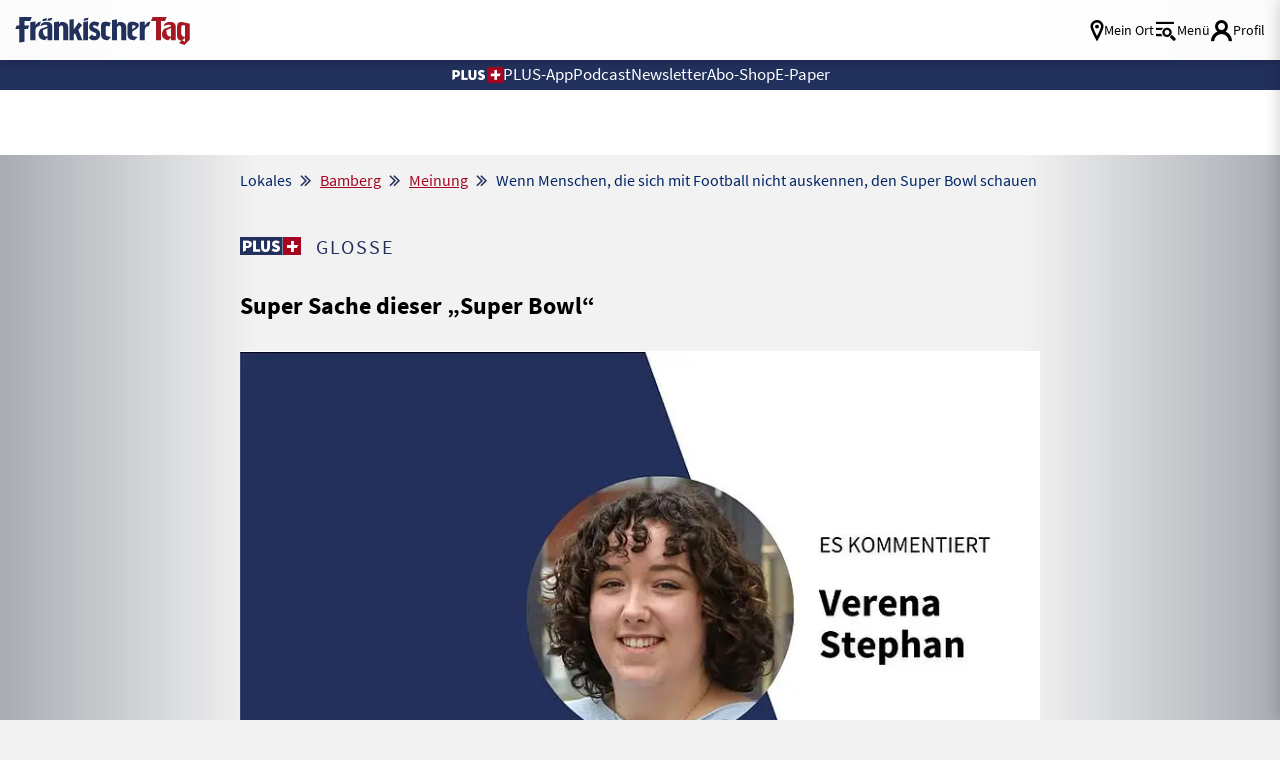

--- FILE ---
content_type: text/html; charset=UTF-8
request_url: https://www.fraenkischertag.de/lokales/bamberg/meinung/wenn-menschen-die-sich-mit-football-nicht-auskennen-den-super-bowl-schauen-art-121363
body_size: 38744
content:
<!DOCTYPE html>
<html lang="de" data-fcms-toggledisplay-htmltagclass="navContainer">
<head><!-- portal_tinyhead.tpl -->
<title>
    Wenn Menschen, die sich mit Football nicht auskennen, den Super Bowl schauen     </title>
    
    <!-- METADATEN -->
    <meta http-equiv="content-type" content="text/html; charset=UTF-8" />
    <meta http-equiv="reply-to" content="info@fraenkischertag.de" />
    <meta name="language" content="deutsch, de" />
    <meta name="distribution" content="global" />
    <meta name="page-topic" content="Dienstleistungen" />
    <meta name="revisit-after" content="7 days" />
    <meta name="robots" content="INDEX, FOLLOW" />
    <meta name="robots" content="max-image-preview:large">
    <meta name="description" content="Sonntagnacht ist es wieder soweit: Der Super Bowl findet statt – und ganz Deutschland fiebert mit, wenn die Bengals und die Rams aufeinandertreffen." />
    <meta name="keywords" content="Bamberg, Landkreis Bamberg, Nachrichten, Lokales, Fränkischer Tag, Reportagen, Interviews" />
    <meta name="viewport" content="width=device-width, initial-scale=1.0, user-scalable=yes, shrink-to-fit=no" /> 
    
    <!--  OG Tags    -->
    <meta property="fb:app_id" content="1045019629327294">
    <meta property="og:url" content="https://www.fraenkischertag.de/lokales/bamberg/meinung/wenn-menschen-die-sich-mit-football-nicht-auskennen-den-super-bowl-schauen-art-121363" />  
    <meta property="og:type" content="article" />            <meta property="og:image" content="https://www.fraenkischertag.de/storage/image/7/8/7/5/115787_artdetail-top_1ArryP_IraOCm.jpg" />
    <meta property="og:image:width" content="941" />
    <meta property="og:image:height" content="471" />            
    <meta property="og:title" content="Super Sache dieser „Super Bowl“" />
    <meta property="og:description" content="Sonntagnacht ist es wieder soweit: Der Super Bowl findet statt – und ganz Deutschland fiebert mit, wenn die Bengals und die Rams aufeinandertreffen." />
    <meta name="twitter:card" content="summary_large_image" />
    <meta name="twitter:site" content="@Fraenkischertag" />
    <meta name="twitter:title" content="Super Sache dieser „Super Bowl“" />
    <meta name="twitter:description" content="Sonntagnacht ist es wieder soweit: Der Super Bowl findet statt – und ganz Deutschland fiebert mit, wenn die Bengals und die Rams aufeinandertreffen." />
    <meta name="twitter:image" content="https://www.fraenkischertag.de/storage/image/7/8/7/5/115787_artdetail-top_1ArryP_IraOCm.jpg" />            <link rel="canonical" href="https://www.fraenkischertag.de/lokales/bamberg/meinung/wenn-menschen-die-sich-mit-football-nicht-auskennen-den-super-bowl-schauen-art-121363" />        
    <!-- Favicon & Apple Icons -->
    <link rel="apple-touch-icon" sizes="180x180" href="/design/pics/touchicons/apple-touch-icon.png">
    <link rel="icon" type="image/png" sizes="32x32" href="/design/pics/touchicons/favicon-32x32.png">
    <link rel="icon" type="image/png" sizes="16x16" href="/design/pics/touchicons/favicon-16x16.png">
    <link rel="manifest" href="/design/pics/touchicons/site.webmanifest">
    <link rel="mask-icon" href="/design/pics/touchicons/safari-pinned-tab.svg" color="#22305c">
    <link rel="shortcut icon" href="/design/pics/touchicons/favicon.ico">
    <meta name="msapplication-TileColor" content="#ffffff">
    <meta name="msapplication-config" content="/design/pics/touchicons/browserconfig.xml">
    <meta name="theme-color" content="#ffffff">
            <link rel="preload" as="image" href="/storage/image/7/8/7/5/115787_artdetail-top_1ArryP_IraOCm.jpg">    
    <!-- set icon font -->
    <style>
        @font-face {
        font-family: 'icomoon';
        src:  url('/design/fonts/icomoon.eot?1766389914');
        src:  url('/design/fonts/icomoon.eot?1766389914#iefix') format('embedded-opentype'),
            url('/design/fonts/icomoon.ttf?1766389914') format('truetype'),
            url('/design/fonts/icomoon.woff?1766389914') format('woff'),
            url('/design/fonts/icomoon.svg?1766389914#icomoon') format('svg');
        font-weight: normal;
        font-style: normal;
        font-display: block;
        }
    </style>
        
    
        
    <!-- STYLESHEET-->
    <link rel="stylesheet" type="text/css"  href="/storage/css/1766389914_20260116113246/63_composite_v2.css_2_ssl.css" >
    
            
    
          
     <!-- cleverpush-->
      <script type="text/plain" data-usercentrics="CleverPush" src="https://static.cleverpush.com/channel/loader/oyaFqLTojLoHKuvEB.js" async></script>
   
    <div id="cleverpush-sub-status" style="display: none">
    0</div>
    
    <script>
    document.addEventListener('DOMContentLoaded', function() {
        CleverPush = window.CleverPush || [];
        
        var statusDiv = document.getElementById('cleverpush-sub-status');
        console.log('Status Div gefunden:', statusDiv);
        
        if (statusDiv) {
            var statusValue = statusDiv.textContent.trim();
            
            if (statusValue === '1') {
                CleverPush.push(['setAttribute', 'subscription_type', 'premium']);
            } else {
                CleverPush.push(['setAttribute', 'subscription_type', 'free']);
            }
        } else {
            CleverPush.push(['setAttribute', 'subscription_type', 'free']);
        }
    });
    </script>


    
    
        
        
        
        
        <!--<script src="/_/scripts/fcms.js?version=1766389914"></script>    -->
          
        <!-- FancyBox -->
        <link rel="stylesheet" type="text/css" href="/_/styles/external/fancybox/fancybox.css?version=1766389914" />		
        
              
        <!-- rule to block tracking for previews -->
        <script type="text/javascript">
            var vorschau = false;
            if (window.location.href.indexOf("tmpart") > 0) {
            vorschau = true;
            }
            if (window.location.hostname.indexOf("admin") >= 0) {
                vorschau = true;            
            }
        </script>
        
        <!-- Global site tag (gtag.js) - Google Ads: 347308853 --> 
        <!-- gtag is active = 1 -->            <script type="text/plain" data-usercentrics="Google Advertising Products" async
            src="https://www.googletagmanager.com/gtag/js?id=AW-347308853"></script>
            <script type="text/plain" data-usercentrics="Google Advertising Products">
                window.dataLayer = window.dataLayer || [];   
                function gtag(){dataLayer.push(arguments);}   
                gtag('js', new Date());   
                gtag('config', 'AW-347308853'); 
            </script>         
        
        <!-- GOOGLE TAG MANAGER -->
        <!-- tag manager is active = 1 -->        <script type="text/plain" data-usercentrics="Google Tag Manager">
            if(vorschau === false) {
                (function(w,d,s,l,i){w[l]=w[l]||[];w[l].push(
                {'gtm.start': new Date().getTime(),event:'gtm.js'}
                );var f=d.getElementsByTagName(s)[0],
                j=d.createElement(s),dl=l!='dataLayer'?'&l='+l:'';j.async=true;j.src=
                'https://www.googletagmanager.com/gtm.js?id='+i+dl;f.parentNode.insertBefore(j,f);
                        })(window,document,'script','dataLayer','GTM-WRR234J');
            }
        </script>            
        
        <!-- CXENSE -->
        <!-- cxense is active = 1 -->        <script type="text/plain" data-usercentrics="Cxense">
        if(vorschau === false) {
        console.log("CXENSE Script: Loading cxense script...");
        (function(d,s,e,t){
            e=d.createElement(s);
            e.type='text/java'+s;
            e.async='async';
            e.src='http'+('https:'===location.protocol?'s://s':'://')+'cdn.cxense.com/cx.cce.js';
            t=d.getElementsByTagName(s)[0];
            t.parentNode.insertBefore(e,t);
            console.log("CXENSE Script: Script inserted into DOM.");
        })(document,'script');
    } else {
        console.log("CXENSE Script: Preview mode is active, script not loaded.");
        }
        </script>
        <script type="text/plain" data-usercentrics="Cxense">
        if(vorschau === false) {
        console.log("CXENSE Script: Initializing cX object...");
        var cX = cX || {}; 
        cX.callQueue = cX.callQueue || [];
            cX.options = cX.options || { compat: { c1x: { wait: 3000 } } };
                    cX.callQueue.push(['setSiteId', '1141973244793833471']);
        console.log("CXENSE Script: Site ID set to 1141973244793833471.");
            cX.callQueue.push(['sendPageViewEvent']);
        console.log("CXENSE Script: Page view event sent.");
    } else {
        console.log("CXENSE Script: Preview mode is active, events not sent.");
        }
        </script>
            
        <!-- PIANO  -->
        <!-- piano is active = 1 -->            <script type="text/plain" data-usercentrics="Piano">
            if(vorschau === false) {
                (function(src) {
                    var a = document.createElement("script");
                    a.type = "text/javascript";
                    a.async = true;
                    a.src = src;
                    var b = document.getElementsByTagName("script")[0];
                    b.parentNode.insertBefore(a, b)
                        })("//experience.tinypass.com/xbuilder/experience/load?aid=C0xFvGNMpu");
            }
            </script>
        
            <!-- PIANO LOGIC -->
            <script type="text/plain" data-usercentrics="Piano">
                tp = window.tp || [];
        
                /* Piano Tags begin*/
                var tag= [];                        tag.push("article-paid");                                                    tp.push(["setTags", tag]);
                /* Piano Tags end*/
                
              
                
                /* Piano Custom Vars (Browser) begin*/
                if(navigator.userAgent.match(/iPhone|iPod/i) && !navigator.userAgent.match(/frtag/i)) {
                tp.push(["setCustomVariable", "browser", "iOS"]);
                } else if (navigator.userAgent.match(/Android/i) && !navigator.userAgent.match(/frtag/i)) {
                tp.push(["setCustomVariable", "browser", "Android"]);
                }
                /* Piano Custom Vars (Browser) end*/
                
                
            </script>        
        <!-- CXENSE TAGS -->            <meta name="cXenseParse:recs:publishTime" content="2022-02-12T12:03:35+01:00"/>                    <meta property="article:modified_time" content="2023-11-07T23:11:32+01:00"/>                <meta name="cXenseParse:pageclass" content="article" />
        <meta name="cXenseParse:ifr-catchline" content="Glosse" />
            <meta name="cXenseParse:ifr-userneed" content="" />            <meta name="cXenseParse:ifr-editorgroup" content="Fränkischer Tag A                                                                        "/>                                                                                            <meta name="cXenseParse:city" content="Bamberg" />                        <meta name="cXenseParse:keywords" content="Superbowl, Football, Glosse, Meinung, Super Bowl" />                        <meta name="cXenseParse:ifr-organisation" content="Cincinnati Bengals" />                        <meta name="cXenseParse:person" content="Dr. Dre, Snoop Dogg, Eminem" />            <meta name="cXenseParse:ifr-length" content="243" />                                    <meta name="cXenseParse:ifr-isPremium" content="true"/>                                       <meta name="cXenseParse:taxonomy" content="/lokales/bamberg/meinung/wenn-menschen-die-sich-mit-football-nicht-auskennen-den-super-bowl-schauen-art-121363" />                                  
        
        <!-- DRIVE  -->      
        <!-- drive is active = 0 -->               
        <!-- clarity is inactive -->
          
        <!-- USERCENTRICS -->
        <!-- Wird nicht auf Datenschutz und Impressum angezeigt -->        
        <!--  Damit das nicht für Bots angezeigt wird  -->
        <script>
            if (navigator.userAgent.toLowerCase().indexOf('cxensebot') >= 1) {
                        var UC_UI_SUPPRESS_CMP_DISPLAY = true;
            }
        </script>
        <script src="https://web.cmp.usercentrics.eu/tcf/stub.js"></script>
    <script id="usercentrics-cmp" data-settings-id="utlovvqo2" src="https://web.cmp.usercentrics.eu/ui/loader.js" async></script>
        <meta data-privacy-proxy-server="https://privacy-proxy-server.usercentrics.eu">
        <script type="application/javascript"
            src="https://privacy-proxy.usercentrics.eu/latest/uc-block.bundle.js">
        </script>
        
        <script>
        uc.setServiceAlias({'j7Igy6o8D': '7ZGNRLD30Aeutv'}) // Open Street Map service template
        </script>
            
        <style>
            .uc-embedding-container {
                overflow: hidden;
                width: 100% !important;
            }
        
            .uc-embedding-wrapper {
                overflow: hidden !important;
                width: 100%;
                max-width: 100%;
                height: 100%;
                max-height: 100%;
                background: #DEDAD9;
                text-align: inherit;
                font-family: 'Source Sans Pro' !important;
                background-image: url("/cmp/eye_icon.png");
                background-repeat: no-repeat;
                background-position: top;
                background-position-x: right;
            }
        
            .uc-embedding-wrapper h3 {
                margin-left: 20px !important;
                font-size: 20px !important;
                font-weight: bold !important;
            }
        
            .uc-embedding-wrapper .description-text {
                font-size: 17px !important;
                margin-left: 20px !important;
            }
        
            .uc-embedding-more-info {
                background: none;
                color: #A50520;
                text-decoration: underline;
                position: absolute;
                bottom: 2vw;
            }
        
            .uc-embedding-more-info:hover {
                background: none;
                color: #A50520;
                text-decoration: none;
            }
        
            .uc-embedding-accept {
                background: #002566 !important;
                position: absolute;
                right: 1vw;
                bottom: 2vw;
            }
            
            @media (max-width: 500px) {
                .uc-embedding-more-info {
                    position: inherit;
                }
        
                .uc-embedding-accept {
                    position: inherit;
                }
            }
            
            
            @media (max-width: 480px) {
                .uc-embedding-container {
                    min-height: 440px !important;
                }
        
                .uc-embedding-more-info {
                    position: inherit;
                }
        
                .uc-embedding-accept {
                    position: inherit;
                }
            }
            
            @media (max-width: 390px) {
                .uc-embedding-container {
                    min-height: 535px !important;
                }
            }
            </style>
        
        <!-- FACEBOOK -->
        <!-- facebook is active = 1 -->            <script type="text/plain" data-usercentrics="Facebook Pixel">
            !function(f,b,e,v,n,t,s)
            {if(f.fbq)return;n=f.fbq=function(){n.callMethod?
            n.callMethod.apply(n,arguments):n.queue.push(arguments)};
            if(!f._fbq)f._fbq=n;n.push=n;n.loaded=!0;n.version='2.0';
            n.queue=[];t=b.createElement(e);t.async=!0;
            t.src=v;s=b.getElementsByTagName(e)[0];
            s.parentNode.insertBefore(t,s)}(window, document,'script',
            'https://connect.facebook.net/en_US/fbevents.js');
            fbq('init', '3822924841061476');
            fbq('track', 'PageView');
            </script>
            <noscript>
                <img height="1" width="1" style="display:none" src="https://www.facebook.com/tr?id=3822924841061476&ev=PageView&noscript=1"/>
            </noscript>        
        <!-- facebook posts sdk -->
            <div id="fb-root"></div>
            <script type="text/plain" data-usercentrics="Facebook Social Plugins" async defer crossorigin="anonymous" src="https://connect.facebook.net/de_DE/sdk.js#xfbml=1&version=v21.0"></script>
        <!-- werbung-googledfp-head.tpl -->
<script script type="text/plain" data-usercentrics="DoubleClick Ad">
    var dfp_id = "22240501108";
    fcmsJs._googleTagHelper = {};
  </script>
  <script script type="text/plain" data-usercentrics="DoubleClick Ad">
    var googletag = googletag || { };
    googletag.cmd = googletag.cmd || [];
  </script>
  <script script type="text/plain" data-usercentrics="DoubleClick Ad" src="https://securepubads.g.doubleclick.net/tag/js/gpt.js">
  console.log("loading gpt.js")
  </script>
  <script script type="text/plain" data-usercentrics="DoubleClick Ad">
    googletag.cmd.push(function () {
      for (var prop in fcmsJs._googleTagHelper) {
        if (fcmsJs._googleTagHelper.hasOwnProperty(prop)) {
          fcmsJs._googleTagHelper[prop]();
        }
      }
      var cpgClientWidth = document.documentElement.clientWidth; // Include Width in var
      console.log("client width for ads: "+ cpgClientWidth);
      if (cpgClientWidth >= 1902) {
        googletag.defineSlot('/22240501108/FT_ROS_Top', [728, 90], 'FT_ROS_Top').addService(googletag.pubads());
        googletag.defineSlot('/22240501108/FT_ROS_Offcontent-Li', [[300, 600], [160, 600]], 'FT_ROS_Offcontent-Li').addService(googletag.pubads());
        googletag.defineSlot('/22240501108/FT_ROS_Offcontent-Re', [[300, 600], [160, 600]], 'FT_ROS_Offcontent-Re').addService(googletag.pubads());
        googletag.defineSlot('/22240501108/FT_ROS_Incontent-2', [[300, 600], [300, 250], [300, 350], 'fluid'], 'FT_ROS_Incontent-2').addService(googletag.pubads());
        googletag.defineSlot('/22240501108/FT_ROS_Incontent-3', [[300, 250], [300, 600], 'fluid', [300, 350]], 'FT_ROS_Incontent-3').addService(googletag.pubads());
        googletag.defineSlot('/22240501108/FT_ROS_Incontent-4', ['fluid', [300, 250], [300, 600], [300, 350]], 'FT_ROS_Incontent-4').addService(googletag.pubads());
        googletag.defineSlot('/22240501108/FT_ROS_ArtDetail_Incontent-1', [[300, 350], [300, 600], 'fluid', [300, 250]], 'FT_ROS_ArtDetail_Incontent-1').addService(googletag.pubads());
      } else if (cpgClientWidth < 1902 && cpgClientWidth >= 1640) {
        googletag.defineSlot('/22240501108/FT_ROS_Top', [728, 90], 'FT_ROS_Top').addService(googletag.pubads());
        googletag.defineSlot('/22240501108/FT_ROS_Offcontent-Li', [160, 600], 'FT_ROS_Offcontent-Li').addService(googletag.pubads());
        googletag.defineSlot('/22240501108/FT_ROS_Offcontent-Re', [160, 600], 'FT_ROS_Offcontent-Re').addService(googletag.pubads());
        googletag.defineSlot('/22240501108/FT_ROS_Incontent-2', [[300, 600], [300, 250], [300, 350], 'fluid'], 'FT_ROS_Incontent-2').addService(googletag.pubads());
        googletag.defineSlot('/22240501108/FT_ROS_Incontent-3', [[300, 250], [300, 600], 'fluid', [300, 350]], 'FT_ROS_Incontent-3').addService(googletag.pubads());
        googletag.defineSlot('/22240501108/FT_ROS_Incontent-4', ['fluid', [300, 250], [300, 600], [300, 350]], 'FT_ROS_Incontent-4').addService(googletag.pubads());
        googletag.defineSlot('/22240501108/FT_ROS_ArtDetail_Incontent-1', [[300, 350], [300, 600], 'fluid', [300, 250]], 'FT_ROS_ArtDetail_Incontent-1').addService(googletag.pubads());
      } else if (cpgClientWidth < 1640 && cpgClientWidth >= 1242) {
        googletag.defineSlot('/22240501108/FT_ROS_Top', [728, 90], 'FT_ROS_Top').addService(googletag.pubads());
        googletag.defineSlot('/22240501108/FT_ROS_Incontent-2', [[300, 600], [300, 250], [300, 350], 'fluid'], 'FT_ROS_Incontent-2').addService(googletag.pubads());
        googletag.defineSlot('/22240501108/FT_ROS_Incontent-3', [[300, 250], [300, 600], 'fluid', [300, 350]], 'FT_ROS_Incontent-3').addService(googletag.pubads());
        googletag.defineSlot('/22240501108/FT_ROS_Incontent-4', ['fluid', [300, 250], [300, 600], [300, 350]], 'FT_ROS_Incontent-4').addService(googletag.pubads());
        googletag.defineSlot('/22240501108/FT_ROS_ArtDetail_Incontent-1', [[300, 350], [300, 600], 'fluid', [300, 250]], 'FT_ROS_ArtDetail_Incontent-1').addService(googletag.pubads());
      } else if (cpgClientWidth < 1242 && cpgClientWidth >= 800) {
        console.log("tablet mode");
        googletag.defineSlot('/22240501108/FT_ROS_Top', [728, 90], 'FT_ROS_Top').addService(googletag.pubads());
        googletag.defineSlot('/22240501108/FT_ROS_Incontent-1', ['fluid', [300, 250], [300, 350], [300, 600]], 'FT_ROS_Incontent-1').addService(googletag.pubads());
        googletag.defineSlot('/22240501108/FT_ROS_Incontent-2', [[300, 600], [300, 250], [300, 350], 'fluid'], 'FT_ROS_Incontent-2').addService(googletag.pubads());
        googletag.defineSlot('/22240501108/FT_ROS_Incontent-3', [[300, 250], [300, 600], 'fluid', [300, 350]], 'FT_ROS_Incontent-3').addService(googletag.pubads());
        googletag.defineSlot('/22240501108/FT_ROS_Incontent-4', ['fluid', [300, 250], [300, 600], [300, 350]], 'FT_ROS_Incontent-4').addService(googletag.pubads());
        googletag.defineSlot('/22240501108/FT_ROS_ArtDetail_Incontent-1', [[300, 350], [300, 600], 'fluid', [300, 250]], 'FT_ROS_ArtDetail_Incontent-1').addService(googletag.pubads());
      } else {
        console.log("mobile mode");
        googletag.defineSlot('/22240501108/FT_ROS_Sticky', [[320, 50], [320, 80], [320, 100]], 'FT_ROS_Sticky').addService(googletag.pubads());
        googletag.defineSlot('/22240501108/FT_ROS_Incontent-1', ['fluid', [300, 250], [300, 350], [300, 600]], 'FT_ROS_Incontent-1').addService(googletag.pubads());
        googletag.defineSlot('/22240501108/FT_ROS_Incontent-2', [[300, 600], [300, 250], [300, 350], 'fluid'], 'FT_ROS_Incontent-2').addService(googletag.pubads());
        googletag.defineSlot('/22240501108/FT_ROS_Incontent-3', [[300, 250], [300, 600], 'fluid', [300, 350]], 'FT_ROS_Incontent-3').addService(googletag.pubads());
        googletag.defineSlot('/22240501108/FT_ROS_Incontent-4', ['fluid', [300, 250], [300, 600], [300, 350]], 'FT_ROS_Incontent-4').addService(googletag.pubads());
        googletag.defineSlot('/22240501108/FT_ROS_ArtDetail_Incontent-1', [[300, 350], [300, 600], 'fluid', [300, 250]], 'FT_ROS_ArtDetail_Incontent-1').addService(googletag.pubads());
      }            googletag.pubads().setTargeting('Section', '');      googletag.pubads().setTargeting('URL', 'https://www.fraenkischertag.de/lokales/bamberg/meinung/wenn-menschen-die-sich-mit-football-nicht-auskennen-den-super-bowl-schauen-art-121363');      googletag.pubads().setTargeting('Seitentyp', 'article'); // = Wird durch das fCMS bestimmt.
      googletag.pubads().setTargeting('Tags', ['', 'Bamberg', '']); // = Stichworte am Artikel
      
   
      googletag.pubads().setTargeting('cpg_test', 'on'); // Aktiviert die Debug Order im AdManager
      //googletag.pubads().enableSyncRendering();
      googletag.pubads().enableSingleRequest();
      googletag.pubads().collapseEmptyDivs();
      // falls Werbung nachgeladen wird, folgende Zeile einkommentieren. Siehe auch: https://support.google.com/dfp_premium/answer/4578089?hl=en
      //googletag.pubads().disableInitialLoad();
      googletag.enableServices();
    });
    googletag.cmd.push(function () {
      for (var prop in fcmsJs._googleTagHelper) {
        if (fcmsJs._googleTagHelper.hasOwnProperty(prop)) {
          googletag.display(prop);
        }
      }
    });
  </script>
<!-- seite-seitenbeginn_javascript.tpl -->

<script>class fcmsCritical_Dynamic_Style_Device_Model{constructor(){this.type='';this.os='';this.browser='';this.osVersion='';this.fullOsVersion='';this.appType='';this.appVersion='';this.buildVersion='';this.deviceModel='';this.touch=false;this.hash='';this.share=false;this.userAgent=window.navigator.userAgent;}
getGenericDeviceClasses(){const i=this;const classes=[];if(i.os==='ios'){classes.push('fcmscss-device-ios');}else if(i.os==='android'){classes.push('fcmscss-device-android');}
if(i.type==='smartphone'){classes.push('fcmscss-device-smartphone');}else if(i.type==='tablet'){classes.push('fcmscss-device-tablet');}
if(i.appType==='fcmsiosapp'){classes.push('fcmscss-device-fcmsiosapp');}else if(i.appType==='fcmswebapp'){classes.push('fcmscss-device-fcmswebapp');}else if(i.appType==='jambitandroidapp'){classes.push('fcmscss-device-jambitandroidapp');}else if(i.appType==='jambitiosapp'){classes.push('fcmscss-device-jambitiosapp');}
return classes;}
setStyles(classes){const cl=this.getGenericDeviceClasses();document.getElementsByTagName("html")[0].classList.add(...classes,...cl);}}
class fcmsCritical_Dynamic_Style_Device{constructor(){this.deviceModel=this.detect();}
getDeviceInformation(){return this.deviceModel;}
detect(){let ua=window.navigator.userAgent;if(typeof fcmsLib_Device_Navigator==='function'){var navigator=new fcmsLib_Device_Navigator();ua=navigator.getUserAgent();}
const deviceInformation=new fcmsCritical_Dynamic_Style_Device_Model();this.detectDeviceType(deviceInformation,ua);this.detectOperatingSystem(deviceInformation,ua.toLowerCase());this.detectBrowser(deviceInformation,ua.toLowerCase());this.detectTouch(deviceInformation);this.detectApp(deviceInformation,ua.toLowerCase());this.detectHash(deviceInformation);this.detectShare(deviceInformation);return deviceInformation;}
detectShare(di){di.share=(typeof navigator.share==='function');}
detectHash(di){di.hash=window.location.hash.substr(1);}
detectOperatingSystem(deviceInformation,userAgent){let os='';if(userAgent.includes("windows")){os='windows';}else if(userAgent.includes("android")){os='android';this.detectAndroidVersion(deviceInformation,userAgent);}else if(userAgent.includes("linux")){os='linux';}else if(userAgent.includes("ios")||userAgent.includes("ipad")||userAgent.includes("iphone")){os='ios';this.detectIosVersion(deviceInformation,userAgent);}
deviceInformation.os=os;}
detectBrowser(deviceInformation,userAgent){if(userAgent.includes("applewebkit")&&!userAgent.includes("android")){deviceInformation.browser="safari";}}
detectDeviceType(deviceInformation,ua){let type='';if(/(tablet|ipad|playbook|silk)|(android(?!.*mobi))/i.test(ua)){type='tablet';}else if(/Mobile|iP(hone|od)|Android|BlackBerry|IEMobile|Kindle|Silk-Accelerated|(hpw|web)OS|Opera M(obi|ini)/.test(ua)){type='smartphone';}else{type='desktop';}
deviceInformation.type=type;}
detectApp(deviceInformation,userAgent){if(userAgent.indexOf("fcmswebapp")!==-1){this.detectWebApp(deviceInformation,userAgent);}else if(userAgent.indexOf("fcmsiosapp")!==-1){this.detectIosApp(deviceInformation,userAgent);}else if(userAgent.endsWith(" (app; wv)")===true){this.detectJambitApp(deviceInformation,userAgent);}}
detectWebApp(deviceInformation,userAgent){var result=userAgent.match(/\s*fcmswebapp\/([\d\.]+)[-]?([\d]*)\s*\(([a-zA-Z\s]+)\s+([\w,\-.!"#$%&'(){}\[\]*+/:<=>?@\\^_`|~ \t]+);\s*([^;]+);\s+([a-zA-Z]+);.*\)/);if(result===null){console.error("fcmsWebApp-UserAgent "+userAgent+" konnte nicht geparst werden.");return"";}
deviceInformation.appType="fcmswebapp";deviceInformation.appVersion=result[1];deviceInformation.buildVersion=result[2];deviceInformation.os=result[3];if(!isNaN(parseInt(result[4],10))){deviceInformation.fullOsVersion=result[4];deviceInformation.osVersion=this.getMajorVersion(result[4]);}
deviceInformation.deviceModel=result[5];deviceInformation.type=result[6];}
detectIosApp(deviceInformation,userAgent){var result=userAgent.match(/\s*fcmsiosapp\/([\d\.]+)[-]?([\d\.]*)\s*\(([a-zA-Z\s]+)\s+([\d\.]+);.*\).*/);if(result===null){console.error("fcmsIosApp-UserAgent "+userAgent+" konnte nicht geparst werden.");return"";}
deviceInformation.appType="fcmsiosapp";deviceInformation.appVersion=result[1];deviceInformation.buildVersion=result[2];if(result[3]==='iphone'){deviceInformation.type='smartphone';}else if(result[3]==='ipad'){deviceInformation.type='tablet';}
deviceInformation.os="ios";deviceInformation.fullOsVersion=result[4];deviceInformation.osVersion=this.getMajorVersion(result[4]);}
detectJambitApp(deviceInformation){if(deviceInformation.os==='android'){deviceInformation.appType="jambitandroidapp";}else{deviceInformation.appType="jambitiosapp";}}
detectAndroidVersion(deviceInformation,userAgent){const regex=/android ([\w._\+]+)/;const result=userAgent.match(regex);if(result!==null){deviceInformation.fullOsVersion=result[1];deviceInformation.osVersion=this.getMajorVersion(result[1]);}}
detectIosVersion(deviceInformation,userAgent){const regexes=[/ipad.*cpu[a-z ]+([\w._\+]+)/,/iphone.*cpu[a-z ]+([\w._\+]+)/,/ipod.*cpu[a-z ]+([\w._\+]+)/];for(const regex of regexes){const result=userAgent.match(regex);if(result!==null){deviceInformation.fullOsVersion=result[1].replace(/_/g,'.');deviceInformation.osVersion=this.getMajorVersion(result[1]);break;}}}
detectTouch(deviceInformation){const hasTouch=window.navigator.maxTouchPoints>0;deviceInformation.touch=hasTouch;}
getMajorVersion(version){return version.replace(/[_. ].*/,'');}}
(function(){function f(v){const s=v.split('.');while(s.length<3){s.push('0');}
let r=parseInt(s.map((n)=>n.padStart(3,'0')).join(''),10);return r;}
window.fcmsJs=window.fcmsJs||{};let i=fcmsJs.deviceInformation=(new fcmsCritical_Dynamic_Style_Device()).getDeviceInformation();let cl=[];if(i.os=='android'){cl.push("device-os--android");}if(i.os=='ios'){cl.push("device-os--ios");}
i.setStyles(cl);})();</script>
<script>
    if (!window.fcmsJs) { window.fcmsJs = {}; }
</script>
<script>fcmsJs=fcmsJs||{};fcmsJs.loadMe=[];fcmsJs.registerMe=[];fcmsJs.initCallback=[];fcmsJs.scriptMe=[];fcmsJs._callbacks={};fcmsJs._callbacks.currentUser=[];fcmsJs.load=function(){var def={pkg:arguments,cb:null};fcmsJs.loadMe.push(def);return{onLoad:function(cb){def.cb=cb;}}};fcmsJs.applications={register:function(a,b,c){fcmsJs.registerMe.push({cl:a,name:b,options:c});}};fcmsJs.scripts={load:function(){var def={pkg:arguments,cb:null};fcmsJs.scriptMe.push(def);return{onLoad:function(cb){def.cb=cb;}}}};fcmsJs.addDuplicateProtection=function addDuplicateProtection(groupName,linkInfos,idents){fcmsJs.initCallback.push(function(){fcmsJs.addDuplicateProtection(groupName,linkInfos,idents);});};fcmsJs.replaceDuplicateProtection=function replaceDuplicateProtection(groupName,linkInfos,idents){fcmsJs.initCallback.push(function(){fcmsJs.replaceDuplicateProtection(groupName,linkInfos,idents);});};fcmsJs.currentUser={onLoad:function(cb){fcmsJs._callbacks['currentUser'].push(cb);}};</script>
<script>fcmsJs.vperm = null;</script>
<script async src="/currentUser.js" fetchpriority="high"></script>
<script>
    fcmsJs.customerScriptVersion = "20260107151745";
    fcmsJs.contexturl = "/lokales/bamberg/meinung/wenn-menschen-die-sich-mit-football-nicht-auskennen-den-super-bowl-schauen-art-121363";
    fcmsJs.cookiedomain = "";
    fcmsJs.oldCookiedomain = "";
    fcmsJs.isHttpsAllowed = true;
</script>
<script src="/_fWS/jsoninplainout/javascript/fcmsLib_Init/load/init.js?version=1766389914" async fetchpriority="high"></script>
<script>try { fcmsJs.config = {"maps":{"defLatitude":49.804265,"defLongitude":9.99804,"k":"AIzaSyBceZwO_gCGeFg01jydktzMylR3_QHOHS4"},"externalContentMapping":[],"facetedsearch_resultmap":[],"newspaperTitles":{"ft":{"label":"Fr\u00e4nkischer Tag","urlHash":"nt_ft","cssClass":"nt_ft"},"ct":{"label":"Coburger Tageblatt","urlHash":"nt_ct","cssClass":"nt_ct"},"br":{"label":"Bayerische Rundschau","urlHash":"nt_br","cssClass":"nt_br"},"kt":{"label":"Die Kitzinger","urlHash":"nt_kt","cssClass":"nt_kt"},"sz":{"label":"Saale Zeitung","urlHash":"nt_sz","cssClass":"nt_sz"}},"recommendation":{"cmp_consent_index":5},"upload":{"limit":20}}; } catch (e) { console.error(e); }</script>

		<script>fcmsJs.applications.register('fcmsUser_FancyBox_Application');</script>
<script>
    console.log("Script start: Initialisierung");

    function getCookieValue(a) {
        console.log("getCookieValue: Suche nach Cookie " + a);
        const b = document.cookie.match('(^|;)\\s*' + a + '\\s*=\\s*([^;]+)');
        return b ? b.pop() : '';
    }
    
    function getDismissCookies() {
        console.log("getDismissCookies: Suche nach Dismiss Cookies");
        var pattern = /;\s([a-zA-Z0-9\-]*)_FT_Ribbon_Cookie=OK/gm;
        var set1 = document.cookie.match(pattern);
        if (set1 != null) {
            var sb_types = set1.map(function (i, n) {
                return i.replace(/; |_FT_Ribbon_Cookie=OK/gi, "");
            });
            console.log("getDismissCookies: Gefundene Dismiss Cookies", sb_types);
        } else {
            var sb_types = new Array();
            console.log("getDismissCookies: Keine Dismiss Cookies gefunden");
        }
        return new Set(sb_types);
    }
    
    function setSmartCookie1h(name) {
        console.log("setSmartCookie1h: Setze Cookie für 1 Stunde: " + name);
        jetzt = new Date, Auszeit = new Date(jetzt.getTime() + 36e5),
        document.cookie = name + "_FT_Ribbon_Cookie=OK;expires=" + Auszeit.toGMTString() + ";path=/";
    }
    
    function setSmartCookie1d(name) {
        console.log("setSmartCookie1d: Setze Cookie für 1 Tag: " + name);
        jetzt = new Date, Auszeit = new Date(jetzt.getTime() + 864e5),
        document.cookie = name + "_FT_Ribbon_Cookie=OK;expires=" + Auszeit.toGMTString() + ";path=/";
    }
    
    function setSmartCookie1w(name) {
        console.log("setSmartCookie1w: Setze Cookie für 1 Woche: " + name);
        jetzt = new Date, Auszeit = new Date(jetzt.getTime() + 6048e5),
        document.cookie = name + "_FT_Ribbon_Cookie=OK;expires=" + Auszeit.toGMTString() + ";path=/";
    }
    
    function setSmartCookie1m(name) {
        console.log("setSmartCookie1m: Setze Cookie für 1 Monat: " + name);
        jetzt = new Date, Auszeit = new Date(jetzt.getTime() + 24192e5),
        document.cookie = name + "_FT_Ribbon_Cookie=OK;expires=" + Auszeit.toGMTString() + ";path=/";
    }
    
    function setSmartCookie1y(name) {
        console.log("setSmartCookie1y: Setze Cookie für 1 Jahr: " + name);
        jetzt = new Date, Auszeit = new Date(jetzt.getTime() + 31536e6),
        document.cookie = name + "_FT_Ribbon_Cookie=OK;expires=" + Auszeit.toGMTString() + ";path=/";
    }
    
    function setSmartCookie(name, duration) {
        console.log("setSmartCookie: Setze Cookie " + name + " mit Dauer " + duration);
        switch (duration) {
            case "d1h":
                setSmartCookie1h(name);
                break;
            case "d1d":
                setSmartCookie1d(name);
                break;
            case "d1w":
                setSmartCookie1w(name);
                break;
            case "d1m":
                setSmartCookie1m(name);
                break;
            case "d1y":
                setSmartCookie1y(name);
                break;
            default:
                setSmartCookie1w(name);
                console.log("setSmartCookie: unbekannter Fall " + duration);
                console.log("setSmartCookie: dismiss " + name + " d1w");
                return;
        }
        console.log("setSmartCookie: dismiss " + name + " " + duration);
    }
    
    function lastSeen(date) {
        console.log("lastSeen: Berechne Zeitunterschied");
        const date1 = new Date();
        const date2 = date;
        const diffTime = Math.abs(date2 - date1);
        const diffDays = Math.floor(diffTime / (1000 * 60 * 60 * 24));
        const diffHours = Math.floor(diffTime / (1000 * 60 * 60));
        return diffHours > 23 ? diffDays + "d" : diffHours + "h";
    }
    
    function getKW(d) {
        console.log("getKW: Berechne Kalenderwoche");
        d = new Date(Date.UTC(d.getFullYear(), d.getMonth(), d.getDate()));
        d.setUTCDate(d.getUTCDate() + 4 - (d.getUTCDay() || 7));
        var yearStart = new Date(Date.UTC(d.getUTCFullYear(), 0, 1));
        var weekNo = Math.ceil((((d - yearStart) / 86400000) + 1) / 7);
        console.log("getKW: Berechnete Woche " + weekNo);
        return d.getUTCFullYear() + "_" + weekNo;
    }
    
    var checkVendorConsent = function (vendor) {
        console.log("checkVendorConsent: Überprüfe Zustimmung für " + vendor);
        return new Promise(function (resolve, reject) {
            window.addEventListener("ucEvent", function (ev) {
                if (ev.detail && ev.detail.event == "consent_status" && ev.detail[vendor] === true) {
                    console.log("checkVendorConsent: Zustimmung erhalten für " + vendor);
                    resolve();
                } else {
                    console.log("checkVendorConsent: Keine Zustimmung für " + vendor);
                    reject("seite-tracking: no consent given for vendor: " + vendor);
                }
            });
        });
    };
    
    var newstitel = getCookieValue("fCMS_nt");
    if (typeof newstitel !== 'undefined') {
        console.log("nt: found cookie for " + newstitel);
    } 
    
    if (document.location.pathname === '/' && newstitel != "ft") {
        console.log("nt: force ft, reason path");
        newstitel = "ft";
    }
    if (document.location.pathname === '/coburgertageblatt/' && newstitel != "ct") {
        console.log("nt: force ct, reason path");
        newstitel = "ct";
    }
    if (document.location.pathname === '/bayerischerundschau/' && newstitel != "br") {
        console.log("nt: force br, reason path");
        newstitel = "br";
    }
    if (document.location.pathname === '/saalezeitung/' && newstitel != "sz") {
        console.log("nt: force sz, reason path");
        newstitel = "sz";
    }
    
    var anker = location.href.split('#')[1];
    if (typeof anker === 'undefined') {
        console.log("nt: no anchor found");
    } else {
        anker = anker.slice(0, 5);
        if (anker == "nt_ft" && newstitel != "ft") {
            console.log("nt: force ft, reason anchor");
            newstitel = "ft";
        }
        if (anker == "nt_ct" && newstitel != "ct") {
            console.log("nt: force ct, reason anchor");
            newstitel = "ct";
        }
        if (anker == "nt_br" && newstitel != "br") {
            console.log("nt: force br, reason anchor");
            newstitel = "br";
        }
        if (anker == "nt_sz" && newstitel != "sz") {
            console.log("nt: force sz, reason anchor");
            newstitel = "sz";
        }
    }
    
    function ctrlNT() {
        console.log("ctrlNT: Aktualisiere Newspaper Title");
        var ntCtrl = new fcmsUser_Utils_NewspaperTitle_Controller();
            console.log("nt: write  " + newstitel + " to ntCtrl");
            ntCtrl.update(newstitel);
            ntCtrl.refresh();
    }
    
    function setCookie1d(name) {
        console.log("setCookie1d: Setze Cookie für 1 Tag: " + name);
        jetzt = new Date, Auszeit = new Date(jetzt.getTime() + 864e5),
        document.cookie = name + "=OK;expires=" + Auszeit.toGMTString() + ";path=/";
    }
    
    var nl3 = false;
    var nl10 = false;
    var nl17 = false;
    var nl20 = false;
    var nl21 = false;
    var nl22 = false;
    var nl23 = false;
    var nl24 = false;
    var nl25 = false;
    var nl26 = false;
    var nl27 = false;
    
    var newsletter = [];
    fcmsJs.currentUser.onLoad(function (data) {
        console.log("fcmsJs: Benutzer geladen", data);
        fcmsJs.load('fcmsUser_Customer').onLoad(function () {
            console.log("fcmsJs: Kunde geladen");
            ctrlNT();
    
            var usertype = "";
            var regkw = "n/a";
            var lastseen = "n/a";
            var newsletter = [];
            var fromshop = window.location.href.includes("utm_source=successcheckout");
            var fromepapp = window.location.href.includes("utm_source=epapp");
    
            if (fromshop) {
                setCookie1d("PLUS_fd");
            }
    
            var firstday = document.cookie.indexOf('PLUS_fd=') == -1 ? false : true;
    
            if (data.user) {
                console.log("seite-tracking: Benutzerdaten gefunden");
    
                usertype = 'registered';
    
                if (data.user.permissions.indexOf('paidft') !== -1) {
                    usertype = 'subscriber';
                    document.getElementsByTagName("html")[0].classList.add("subscriber");
                }
    
                if ((data.user.permissions.indexOf('epapp') !== -1) || (data.user.permissions.indexOf('epo') !== -1)) {
                    usertype = 'subscriber_epa';
                    document.getElementsByTagName("html")[0].classList.add("subscriber_epa");
                }
    
                if (data.user.permissions.indexOf('edit') !== -1) {
                    usertype = 'editor';
                }
    
                try {
                    regkw = getKW(new Date(data.user.registerDate));
                } catch (e) {
                    console.log("seite-tracking: Fehler beim Berechnen von regkw", e);
                    regkw = "error";
                }
    
                if (localStorage.getItem('data.user')) {
                    console.log("seite-tracking: Alte Benutzerdaten existieren");
                    var oldUserData = JSON.parse(localStorage.getItem('data.user'));
                    if (data.user.id == oldUserData.id && oldUserData.lastSeen !== undefined) {
                        lastseen = lastSeen(new Date(oldUserData.lastSeen));
                        console.log("lastseen: " + lastseen);
                    }
                } else {
                    console.log("seite-tracking: Alte Benutzerdaten existieren nicht");
                }
                let ud = {
                    "id": data.user.id,
                    "lastSeen": new Date()
                };
                localStorage.setItem('data.user', JSON.stringify(ud));
    
                newsletter = data.user.newsletterIds.replace(/\s+/g, '').split(",");
                nl3 = newsletter.includes("3");
                nl10 = newsletter.includes("10");
                nl17 = newsletter.includes("17");
                nl20 = newsletter.includes("20");
                nl21 = newsletter.includes("21");
                nl22 = newsletter.includes("22");
                nl24 = newsletter.includes("24");
                nl25 = newsletter.includes("25");
                nl26 = newsletter.includes("26");
                nl27 = newsletter.includes("27");
    
            } else {
                console.log("seite-tracking: Keine Benutzerdaten");
                usertype = 'visitor';
            }
    
            if (typeof fcmsJs.ajaxLoginControllers === 'undefined') {
                fcmsJs.ajaxLoginControllers = [];
            }
    
            customTPEventHandler = function (event) {
                var params = JSON.parse(event.params.params);
                switch (event.eventName) {
                    case "close":
                        console.log("tp handler: received close event");
                        setSmartCookie(params.dismiss_id, params.dismiss_period);
                        document.querySelector('#ribbon').style.display = "none";
                        break;
    
                    case "ribbon-cta":
                        console.log("tp handler: received cta event");
                        switch (params.type) {
                            case "newsletter":
                                console.log("tp handler: type is newsletter");
                                setSmartCookie(params.dismiss_id, "d1h");
                                window.location.href = "https://www.fraenkischertag.de/newsletter/?_ptid=" + params.tracking_id + "#" + params.hash_bang;
                                break;
                            default:
                                console.log("tp handler: type is unknown");
                                console.log(params);
                                break;
                        }
                        document.querySelector('#ribbon').style.display = "none";
                        break;
    
                    case "redirect":
                        console.log("tp handler: received redirect event");
                        if (typeof params.dismiss_id !== 'undefined') {
                            setSmartCookie(params.dismiss_id, "d1h");
                        }
                        window.location.href = params.url;
                        break;
                    case "voting":
                        console.log("tp handler: received voting event");
                        if (typeof params.dismiss_id !== 'undefined') {
                            setSmartCookie(params.dismiss_id, params.dismiss_period);
                        }
                        location.href = params.url;
                        break;
    
                    case "login":
                        console.log("tp handler: received login event");
                        window.location.href = location.href =
                            "/login/?fCMS-lr=" + encodeURIComponent(window.location.toString());
                        break;
                }
            }
    
            function customTpInit() {
                console.log("seite-tracking: Initialisiere Piano Composer");
    
                tp = window["tp"] || [];
                tp.push(["init", function () {
                    tp.push(["setCustomVariable", "loginstate", usertype]);
                    console.log("- loginstate=" + usertype);
                    tp.push(["setCustomVariable", "lastseen", lastseen]);
                    console.log("- lastseen=" + lastseen);
                    tp.push(["setCustomVariable", "firstday", firstday]);
                    console.log("- firstday=" + firstday);
                    tp.push(["setCustomVariable", "fromepapp", fromepapp]);
                    console.log("- fromepapp=" + fromepapp);
                    tp.push(["setCustomVariable", "nt", newstitel]);
                    console.log("- nt=" + newstitel);
                    tp.push(["setCustomVariable", "ftaeglich", nl3]);
                    console.log("- ftaeglich=" + nl3);
                    tp.push(["setCustomVariable", "jupp", nl10]);
                    console.log("- jupp=" + nl10);
                    tp.push(["setCustomVariable", "brose", nl17]);
                    console.log("- brose=" + nl17);
                    tp.push(["setCustomVariable", "wochect", nl20]);
                    console.log("- wochect=" + nl20);
                    tp.push(["setCustomVariable", "wochebr", nl21]);
                    console.log("- wochebr=" + nl21);
                    tp.push(["setCustomVariable", "wochesa", nl22]);
                    console.log("- wochesa=" + nl22);
                    tp.push(["setCustomVariable", "sandk", nl24]);
                    console.log("- sandk=" + nl24);
                    tp.push(["setCustomVariable", "ctins", nl25]);
                    console.log("- ctins=" + nl25);
                    tp.push(["setCustomVariable", "reggen", nl26]);
                    console.log("- reggen=" + nl26);
                    tp.push(["setCustomVariable", "feifra", nl27]);
                    console.log("- feifra=" + nl27);
                    getDismissCookies().forEach(function (element) {
                        tp.push(["setCustomVariable", "DISMISS_" + element, "true"]);
                        console.log("- dismiss cookie: " + element);
                    });
    
                    tp.push(["addHandler", "checkoutCustomEvent", customTPEventHandler]);
                    
                  /* Piano Tags begin - article - paidft*/
                    var tag = [];                  tag.push("article-paid");                                                      tp.push(["setTags", tag]);
                  /* Piano Tags end*/
                  /* Piano Custom Vars (Browser) begin*/
                    if (navigator.userAgent.match(/iPhone|iPod/i) && !navigator.userAgent.match(/frtag/i)) {
                  tp.push(["setCustomVariable", "browser", "iOS"]);
                  } else if (navigator.userAgent.match(/Android/i) && !navigator.userAgent.match(/frtag/i)) {
                  tp.push(["setCustomVariable", "browser", "Android"]);
                  }
                  /* Piano Custom Vars (Browser) end*/
                    tp.experience.init();
                }]);
            }
    
            function pushCxEvents() {
                console.log("seite-tracking: Sende Events an DMP");
                cX.callQueue.push(['setEventAttributes', { origin: 'ifr-funnel', persistedQueryId: '4b1d6cac53b4a862e9057386ef1cb8282c3038c4' }]);
                cX.callQueue.push(['sendEvent', 'last_seen', { lastseen: lastseen }]);
                cX.callQueue.push(['sendEvent', 'kw_test', { kw_test: regkw }]);
            }

            function sendFirstPartyData() {
                console.log("seite-tracking: Warte auf cx Objekt");
                if (typeof cX.getUserId == "function") {
                    console.log("seite-tracking: Sende First-Party-Daten an API");
                    try {
                        (new Image()).src = 'https://api.fraenkischertag.de/cx/v1/newsletter/' + data.user.id + '/cxid/' + cX.getUserId() + '/nid/3/state/' + newsletter.includes("3");
                        (new Image()).src = 'https://api.fraenkischertag.de/cx/v1/newsletter/' + data.user.id + '/cxid/' + cX.getUserId() + '/nid/10/state/' + newsletter.includes("10");
                        (new Image()).src = 'https://api.fraenkischertag.de/cx/v1/newsletter/' + data.user.id + '/cxid/' + cX.getUserId() + '/nid/17/state/' + newsletter.includes("17");
                        (new Image()).src = 'https://api.fraenkischertag.de/cx/v1/newsletter/' + data.user.id + '/cxid/' + cX.getUserId() + '/nid/20/state/' + newsletter.includes("20");
                        (new Image()).src = 'https://api.fraenkischertag.de/cx/v1/newsletter/' + data.user.id + '/cxid/' + cX.getUserId() + '/nid/21/state/' + newsletter.includes("21");
                        (new Image()).src = 'https://api.fraenkischertag.de/cx/v1/newsletter/' + data.user.id + '/cxid/' + cX.getUserId() + '/nid/22/state/' + newsletter.includes("22");
                        (new Image()).src = 'https://api.fraenkischertag.de/cx/v1/newsletter/' + data.user.id + '/cxid/' + cX.getUserId() + '/nid/24/state/' + newsletter.includes("24");
                        (new Image()).src = 'https://api.fraenkischertag.de/cx/v1/newsletter/' + data.user.id + '/cxid/' + cX.getUserId() + '/nid/25/state/' + newsletter.includes("25");
                        (new Image()).src = 'https://api.fraenkischertag.de/cx/v1/newsletter/' + data.user.id + '/cxid/' + cX.getUserId() + '/nid/26/state/' + newsletter.includes("26");
                        (new Image()).src = 'https://api.fraenkischertag.de/cx/v1/newsletter/' + data.user.id + '/cxid/' + cX.getUserId() + '/nid/27/state/' + newsletter.includes("27");
                        console.log("- newsletter attributes");
                        (new Image()).src = 'https://api.fraenkischertag.de/cx/v2/send/user/' + data.user.id + '/cxid/' + cX.getUserId() + '/userstate/' + usertype;
                        console.log("- usertype attribute " + usertype);
                        (new Image()).src = 'https://api.fraenkischertag.de/cx/v1/registration/' + data.user.id + '/cxid/' + cX.getUserId() + '/kwstart/' + regkw;
                        console.log("- regkw attribute " + regkw);
                    }
                    catch (e) {
                        console.log("seite-tracking: Fehler bei der Verarbeitung von First-Party-Daten", e);
                    }
                }
                else {
                    setTimeout(sendFirstPartyData, 250);
                }
            }

            function waitForCxAndExecute(callback) {
                console.log("Starte Überprüfung auf cX-Verfügbarkeit...");
                var interval = setInterval(function() {
                    if (typeof cX !== 'undefined' && cX.callQueue) {
                        clearInterval(interval);
                        console.log("cX verfügbar, führe Callback aus...");
                        callback();
                    } else {
                        // von kuhn@fidion.de: leider spamt das auch das App-Log voll, daher die Log-Meldung raus; Aus meiner Sicht ist es fragtlich, ob 100ms hier ein sinnvoller Wert sind
                        // console.log("cX noch nicht verfügbar, versuche es erneut...");
                    }
                }, 100); // Überprüfung alle 100 Millisekunden
            }

            checkVendorConsent("Piano").then(() => {
                console.log("seite-tracking: Zustimmung für Piano erhalten");
                customTpInit();
                if (data.user && usertype != "visitor") {
                    waitForCxAndExecute(sendFirstPartyData);
                }
            }).catch((err) => console.log(err));

            checkVendorConsent("Cxense").then(() => {
                console.log("seite-tracking: Zustimmung für Cxense erhalten");
                waitForCxAndExecute(pushCxEvents);
            }).catch((err) => console.log(err));

        });
    });
</script>
<script type="application/ld+json">
  {
    "@context": "https://schema.org"
    ,
    "@type": "NewsArticle",
    "@id": "https://www.fraenkischertag.de/lokales/bamberg/meinung/wenn-menschen-die-sich-mit-football-nicht-auskennen-den-super-bowl-schauen-art-121363",
    "mainEntityOfPage": "https://www.fraenkischertag.de/lokales/bamberg/meinung/wenn-menschen-die-sich-mit-football-nicht-auskennen-den-super-bowl-schauen-art-121363",
    "name": "Super Sache dieser „Super Bowl“",
    "headline": "Super Sache dieser „Super Bowl“",
    "description": "Sonntagnacht ist es wieder soweit: Der Super Bowl findet statt – und ganz Deutschland fiebert mit, wenn die Bengals und die Rams aufeinandertreffen.",
        "image": {
      "@type": "ImageObject",
      "url": "https://www.fraenkischertag.de/storage/image/7/8/7/5/115787_artdetail-top_1ArryP_IraOCm.jpg"
    },        "datePublished": "2022-02-12T12:03:35+01:00",
    "dateModified": "2023-11-07T23:11:32+01:00",
    "publisher": {
      "@type": "Organization",
      "name": "Fraenkischer Tag",
      "logo": {
        "@type": "ImageObject",
        "url": "https://www.fraenkischertag.de/design/pics/FT_logo.svg"
      }
   }    ,
    "author": {
      "@type": "Person",
      "name": "Verena Stephan",
      "url": "https://www.fraenkischertag.de/autoren/verena-stephan/"      
    }    ,
    "isAccessibleForFree": false,
    "hasPart":
    {
      "@type": "WebPageElement",
      "isAccessibleForFree": false,
      "cssSelector": ".paywall"
    },
    "isPartOf":
    {
      "@type": ["NewsArticle", "Product"],
      "name": "Fraenkischer Tag",
      "productID": "fraenkischertag.de:showcase"
    }  
  }
</script></head>


 <body data-fcms-toggledisplay-container="navContainer">
    <!-- Google Tag Manager (noscript) -->
<noscript><iframe src="https://www.googletagmanager.com/ns.html?id=GTM-WRR234J"
height="0" width="0" style="display:none;visibility:hidden"></iframe></noscript>
<!-- End Google Tag Manager (noscript) --><div class="pagewrapper portal" id="page-wrapper"><!-- header-navi-newstitle.tpl -->
<header class="header threeTiers"
        data-fcms-method="toggleDisplay"
	data-fcms-toggledisplay-togglemode="toggleCss"
	data-fcms-toggledisplay-visibleclass="navActive"
	data-fcms-toggledisplay-preventdefault="0"
	data-fcms-toggledisplay-togglecontainer="navContainer" 
	data-fcms-toggledisplay-toggleallbutton="toggle"
        data-fcms-toggledisplay-htmltagclass="navActive">
    <section class="header-elements" id="header-elements" >    
        <div class="logo-container"><a href="/" title="zur Startseite"  id="logolink" onclick="cX.callQueue.push(['sendEvent','logo-']);"></a></div>
        <section class="serviceNavi" ><!-- header-navi-service-buttons.tpl --><a href="/service/mein-ort/" class="serviceNaviButton" title="Navigation" onclick="cX.callQueue.push(['sendEvent','my-location']);" ><i class="icon icon-geotag" aria-hidden="true"></i><span class="buttonLabel">Mein Ort</span></a>
<!-- 
<a href="/service/meine-merkliste/" class="serviceNaviButton" title="Navigation" onclick="cX.callQueue.push(['sendEvent','my-bookmarks']);"><i class="icon icon-set_bookmark" aria-hidden="true"><span class="path1"></span><span class="path2"></span></i><span class="buttonLabel">Merkliste</span></a> --><div class="serviceNaviButton" title="Navigation" data-fcms-toggledisplay-button="toggle" data-fcms-toggledisplay-toggleindex="meinContainer" onclick="cX.callQueue.push(['sendEvent','main-menu']);"><i class="icon icon-menu_search"></i><span class="buttonLabel">Menü</span></div>
<div id="login" ><div class="navigationContainerUniversal shadow" data-fcms-toggledisplay-container="navContainer"><!-- header-navi-option-plus.tpl -->
<div class="universalMenuButton negativ"
		role="button"
    	title="Menü schließen" 
        data-fcms-toggledisplay-button="toggle" 
        data-fcms-toggledisplay-toggleindex="meinContainer">
        	<i class="icon icon-icon_exit"></i><span class="buttonClose">schliessen</span>
</div>
<section id="universalMenuOffer">
	<span class="icon-plus_combined_group"><span class="path1"></span><span class="path2"></span><span class="path3"></span><span class="path4"></span></span>
    <a href="/plus/?utm_source=menue" onclick="cX.callQueue.push(['sendEvent','menu-offer']);">
	    <span class="hint">Plus Probemonat</span>
        <h4>1 Monat PLUS lesen für 1 EUR</h4>
        <span class="hint">>>>> Hier mehr erfahren</span>
    </a>
</section><!-- header-navi-search.tpl --><div class="searchFieldGroup" data-fcms-method="clearInput">
    <form class="searchFieldContainer" onsubmit="submitSearchMobil(event)" method="post" action="/suche/" >
        <div class="searchFieldLine">
            <input  id="fcms-facetedsearch-input" 
                class="searchField"
                type="search"
                enterkeyhint="search"
                placeholder="Suchbegriff eingeben"
                value=""
                data-fcms-method="facetedsearch_search,facetedsearch_suggest"
                data-fcms-clearinput-field="sucheMobil"
                data-fcms-facetedsearch="fcms-facetedsearch-input" 
                data-fcms-facetedsearch-uri="suche"
                autocomplete="off"
                data-fcms-facetedsearch-searchgroup=""
                data-fcms-facetedsearch-suggest-contentStackId="275" 
                data-fcms-facetedsearch-suggest-containerId="suggestContainerMobile"
                name="fcms-facetedsearch-input" />
           
            <span id="resetButton" class="icon-icon_exit" aria-label="Suche zurücksetzen" data-fcms-clearinput-button="sucheMobil" style="display: none;"></span>
        </div>
        <button class="secondary button" aria-label="Suche starten"
            type="submit" 
            value="" 
            data-fcms-facetedsearch-uri=""
            data-fcms-method="facetedsearch_search" 
            data-fcms-facetedsearch-searchgroup="">OK
        </button>     
    </form>
</div>
<script>
    function submitSearchMobil(event) {
        let searchTerm = document.getElementById("fcms-facetedsearch-input").value;
        cX.callQueue.push(['setEventAttributes', { origin: 'ifr-funnel', persistedQueryId: '4b1d6cac53b4a862e9057386ef1cb8282c3038c4' }]);
        cX.callQueue.push(['sendEvent', 'search_request', { searchterm: searchTerm }]);
    }

    let input = document.getElementById("fcms-facetedsearch-input");
    input.addEventListener("keypress", function (event) {
        if (event.key === "Enter") {
            submitSearchMobil();
        }
    }); 
</script>
<span style="display:none;" data-fcms-facetedsearch-suggest="loader">
    <img src="/storage/sym/loaders/loader_small_grey.gif" alt="Suche..." title="Suche..." />
</span>

<div class="fcms-facetedsearch-suggest-mobile" data-fcms-facetedsearch-suggest-container="suggestContainerMobile"></div><!-- universal-navigation-ausgabe.tpl -->
<ul id="universalMenuNavi"
    class="mainLayer top"
    data-fcms-method="urlHighlighter"
    data-fcms-urlhighlighter-container="li"
    data-fcms-urlhighlighter-include_ancestors="1">
    <li class="itemMain iconButton">
        <a href="/service/mein-ort/?utm_source=navi" class="itemBold" onclick="cX.callQueue.push(['sendEvent','my-location-main']);"><i class="icon-geotag" aria-hidden="true"></i>Meinen Ort wählen</a>
    </li>    <li class="itemMain iconButton">
        <a href="/service?utm_source=navi" id="service_link" class="itemBold" onclick="cX.callQueue.push(['sendEvent','my-service-main']);"><i class="icon-settings" aria-hidden="true"><span class="path1"></span><span class="path2"></span></i>Servicebereich</a>
    </li>
    <!-- <li class="itemMain iconButton">
        <a href="/service/meine-merkliste/?utm_source=navi" class="itemBold" onclick="cX.callQueue.push(['sendEvent','my-bookmarks-main']);"><i class="icon-set_bookmark" aria-hidden="true"><span class="path1"></span><span class="path2"></span></i>Meine Merkliste</a>
    </li> -->    <li class="topicButton itemMain">
 
        <a href="/thema/bamberger-symphoniker/" onclick="cX.callQueue.push(['sendEvent','object-220']);">        <span class="itemCaps">Bamberger Symphoniker</span>
    <span class="hint">Alle wichtigen Artikel zu den Bamberger Symphonikern, ihren Auftritten, Musikern und Dirigenten an einem Ort.</span>
    <i class="icon-icon_arrow_right" aria-hidden="true"></i></a>
    </li>    <li class="topicButton itemMain">
 
        <a href="/kommunalwahl/" onclick="cX.callQueue.push(['sendEvent','portal-214']);">        <span class="itemCaps">Kommunalwahl</span>
    <span class="hint">Unsere Themenseite zur Kommunalwahl 2026</span>
    <i class="icon-icon_arrow_right" aria-hidden="true"></i></a>
    </li>    <li class=" itemMain">
 
        <a href="/lokales/blaulicht/" onclick="cX.callQueue.push(['sendEvent','portal-207']);">    <span class="itemBold">Blaulicht</span>    </a>
    </li>    <li class=" itemMain">
 
        <a href="/lokales/politik/" onclick="cX.callQueue.push(['sendEvent','portal-212']);">    <span class="itemBold">Politik</span>    </a>
    </li>    <li class=" itemMain">
 
        <a href="/lokales/sport/" onclick="cX.callQueue.push(['sendEvent','portal-213']);">    <span class="itemBold">Lokalsport</span>    </a>
    </li>    <li class=" itemMain">
 
        <a href="/lokales/meinung/" onclick="cX.callQueue.push(['sendEvent','portal-211']);">    <span class="itemBold">Meinung</span>    </a>
    </li>    <li class=" itemMain">
 
        <a href="/ueberregional/" onclick="cX.callQueue.push(['sendEvent','portal-219']);">    <span class="itemBold">Überregional</span>    </a>
    </li>    <li class=" itemMain">
 
        <a href="/lokales/wirtschaft/" onclick="cX.callQueue.push(['sendEvent','portal-210']);">    <span class="itemBold">Wirtschaft</span>    </a>
    </li>    <li class=" itemMain">
 
        <a href="/lokales/verkehr/" onclick="cX.callQueue.push(['sendEvent','portal-209']);">    <span class="itemBold">Verkehr</span>    </a>
    </li>    <li class=" itemMain">
 
        <a href="/lokales/wohnen-bauen/" onclick="cX.callQueue.push(['sendEvent','portal-208']);">    <span class="itemBold">Wohnen & Bauen</span>    </a>
    </li>    <li class=" itemMain">
 
        <a href="/lokales/gesundheit/" onclick="cX.callQueue.push(['sendEvent','portal-206']);">    <span class="itemBold">Gesundheit</span>    </a>
    </li>    <li class=" itemMain">
 
        <a href="/lokales/kultur-freizeit/" onclick="cX.callQueue.push(['sendEvent','portal-205']);">    <span class="itemBold">Kultur & Freizeit</span>    </a>
    </li>    <li class=" itemMain">
 
        <a href="/lokales/rat-wissen/" onclick="cX.callQueue.push(['sendEvent','portal-204']);">    <span class="itemBold">Rat & Wissen</span>    </a>
    </li>    <li class=" itemMain">
 
        <a href="/lokales/umwelt-natur/" onclick="cX.callQueue.push(['sendEvent','portal-203']);">    <span class="itemBold">Umwelt & Natur</span>    </a>
    </li></ul>
<!-- header-navi-logo-buttons.tpl -->
<ul id="logo_button_container">
    <li><a href="/?utm_source=navi&amp;utm_medium=logo" data-fcms-method="newspaper_title_select" data-fcms-title="ft" title="Zur Startseite"><img style="width: 91px; height: 15px;" src="/design/pics/logo-fraenkischer-tag_small.png" alt="Logo des Fränkischen Tags"></a></li>
    <li><a href="/coburgertageblatt/?utm_source=navi&amp;utm_medium=logo" data-fcms-method="newspaper_title_select" data-fcms-title="ct" title="Zur Startseite"><img style="width: 57px; height: 18px;" src="/design/pics/logo-coburger-tageblatt_small.png" alt="Logo des Coburger Tageblatts"></a></li>
    <li><a href="/saalezeitung/?utm_source=navi&amp;utm_medium=logo" data-fcms-method="newspaper_title_select" data-fcms-title="sz" title="Zur Startseite"><img style="width: 102px; height: 15px;" src="/design/pics/logo-saale-zeitung_small.png" alt="Logo der Saale Zeitung"></a></li>
    <li><a href="/bayerischerundschau/?utm_source=navi&amp;utm_medium=logo" data-fcms-method="newspaper_title_select" data-fcms-title="br" title="Zur Startseite"><img style="width: 71px; height: 17px;" src="/design/pics/logo-bayerische-rundschau_small.png" alt="Logo der Bayerischen Rundschau"></a></li>
</ul></div><div id="loginbox" data-fcms-domid="fcms_loginbox">
<!-- kunde-login-logout-ajax -->
  <div class="loginicon">
<a class="open-fancybox-login-logout open-fancybox-login serviceNaviButton" aria-label="Login aufrufen" href="#myloginlogout" onclick="cX.callQueue.push(['sendEvent','login-logout']);"><i class="icon icon-icon_login"></i><span class="buttonLabel">Profil</span></a>
</div>

<div style="display:none;" id="myloginlogout">

  <section class="innerloginContainer card__data">
    <div class="card__title withicon">Anmelden<a class="icon icon-exit_small" onclick="window.parent.jQuery.fancybox.close()"></a></div>
    <span>Bitte melden Sie sich an, um unsere Inhalte nutzen zu können.</span><br>
    <form action="https://www.fraenkischertag.de/lokales/bamberg/meinung/wenn-menschen-die-sich-mit-football-nicht-auskennen-den-super-bowl-schauen-art-121363" method="post" name="loginfrm">
      <input type="hidden" name="_FRAME" value="" data-clarity-mask="true"/>
      <input type="hidden" name="user[control][login]" value="true" data-clarity-mask="true"/>

      <fieldset class="fcms_loginbox">        <label class="element-label" for="username">E-Mail-Adresse oder Benutzername</label>
        <input class="input" type="text" placeholder="Ihre E-Mail-Adresse bitte" name="username" id="username" value="" data-clarity-mask="true" required />

        <label class="element-label" for="password">Passwort</label>
        <div class="field__show">
          <input class="input withicon" type="password" placeholder="Ihr Passwort bitte" name="password" data-fcms-method="passwordtoggle" data-fcms-passwordtoggle-icon="password-pass-login-ajax" data-fcms-passwordtoggle-styleclass="is-visible" data-clarity-mask="true" />
          <span class="icon icon-icon_show" data-fcms-domid="password-pass-login-ajax"></span>
        </div>
        <div><a class="plain-text" href="/service/passwort-vergessen/">Passwort vergessen?</a></div>

        <div style="display:none;">
          <label for="perma001" style="cursor: pointer;">
            <input id="perma001" name="permanent" type="checkbox" value="checked" checked data-clarity-mask="true"/>
            <span>Dauerhaft angemeldet bleiben</span></label>
        </div>


        <button class="primary button" type="submit">Jetzt anmelden</button>
              </fieldset>
    </form>
    <a class="secondary button" href="/service/">Servicebereich</a>
    <a class="secondary button" href="/registrierung/">Registrierung</a>

    <span class="card__advice">Noch kein <span class="icon-plus_combined_group"><span class="path1"></span><span class="path2"></span><span class="path3"></span><span class="path4"></span></span>-Abo?<br />
      <a class="plain-text" href="/plus?utm_source=LOGINMODAL">Jetzt hier informieren!</a></span>

  </section>
</div>
<!-- <script type="text/javascript">
fcmsJs.scripts.load("show-hide-password.js");
</script> -->

</div>
<script>
  fcmsJs.load('fcmsUser_Utils').onLoad(function() {
    fcmsJs.currentUser.onLoad(function(data) {
      fcmsUser_Utils_CurrentUser.applyToDom(data);
    });
  });
</script>
<script type="text/javascript">
  fcmsJs.applications.register(
    'fcmsUser_FancyBox_Application',
    '',
    {
      fancyboxSelector: '.open-fancybox-login-logout',
      fancyboxOptions: {
        closeClickOutside: true,
        // Open/close animation type
        // Possible values:
        //   false            - disable
        //   "zoom"           - zoom images from/to thumbnail
        //   "fade"
        //   "zoom-in-out"
        //
        animationEffect: "fade",
        touch: false,
      }
    }
  );
</script>
</div></section>
</section><div class="layerMenu" data-fcms-toggledisplay-container="navContainer"></div>
</header><script>console.log("nt: Token ");</script><!-- produkt-navigation-aufmacher.tpl -->
<div id="productNavi">
    <a role="button" tabindex="0" alt="Zur PLUS-Seite" href="/plus" class="iconLink" id="plus_link" onclick="cX.callQueue.push(['sendEvent','product-plus']);"><span class="icon-plus_combined_group"><span class="path1"></span><span class="path2"></span><span class="path3"></span><span class="path4"></span></span></a>
    <a role="button" tabindex="0" alt="Zum App-Store" href="https://apps.apple.com/app/apple-store/id6648784055" id="app_apple_link" target="_blank" rel="nofollow" class="textLink show-if-device--ios " onclick="cX.callQueue.push(['sendEvent','product-plus-app']);" style="display: none;">PLUS-App</a>
    <a role="button" tabindex="0" alt="Zum App-Store" href="https://play.google.com/store/apps/details?id=de.frankischertag.plus" id="app_android_link" target="_blank" rel="nofollow" class="textLink show-if-device--android" onclick="cX.callQueue.push(['sendEvent','product-plus-app']);" style="display: none;">PLUS-App</a>
    <a role="button" tabindex="0" alt="Zur App-Information" href="/plus/?utm_source=navi#plusApp" id="app_default_link" target="_blank" rel="nofollow" class="textLink hide-if-device--android hide-if-device--ios" onclick="cX.callQueue.push(['sendEvent','product-plus-app']);">PLUS-App</a>                                                                                         <!-- collection -->
       <a role="button" tabindex="0" href="https://www.fraenkischertag.de/podcast/?utm_source=navi" class="textLink" id="podcast_link" onclick="cX.callQueue.push(['sendEvent','product-podcast']);">Podcast</a>                                                                                              <!-- collection -->
       <a role="button" tabindex="0" href="https://www.fraenkischertag.de/newsletter/?utm_source=navi" class="textLink" id="newsletter_link" onclick="cX.callQueue.push(['sendEvent','product-newsletter']);">Newsletter</a>                                                                                              <!-- collection -->
       <a role="button" tabindex="0" href="https://abo.fraenkischertag.de/?utm_source=HEADFT&utm_medium=navi" class="textLink" id="abo_link" onclick="cX.callQueue.push(['sendEvent','product-abo-shop']);">Abo-Shop</a>                                                                                              <!-- collection -->
       <a role="button" tabindex="0" href="https://webreader.fraenkischertag.de/titles/?utm_source=navi" class="textLink" id="epaper_link" onclick="cX.callQueue.push(['sendEvent','product-e-paper']);">E-Paper</a>          
  </div><!-- themen-navigation-begin.tpl -->
    
    <nav id="topicNavi">
        <div  class="gliderNavi" data-fcms-method="listGlider" data-fcms-listglider-glidedistance="250" >
            <div role="button" aria-label="Nach links blättern" class="gliderButtonLeft" data-fcms-domid="listglider-backward"><span class="icon-icon_arrow_double_left"></span></div>
            <div class="gliderNaviWrapper" data-fcms-domid="listglider-wrapper">
                <ul class="gliderNaviList" data-fcms-domid="listglider-glider">
                    
                    <li role="button" class="topicNaviIconButton navict navibr navisz" style="display:none;" aria-label="Zum Fränkischen Tag"><a  href="/" class="topicNaviItem iconLink" alt="Zum Fränkischen Tag" onclick="cX.callQueue.push(['sendEvent','signet-ft']);">
                        <svg aria-hidden="true" id="ft_icon" style="width: 18px; height: 23px;" xmlns="http://www.w3.org/2000/svg" viewBox="0 0 434.78 676.85"><path id="b" d="M103.41,227.97H35.25L0,319.62h103.41v357.22l136.31-18.8v-338.42h89.31l37.6-91.66h-124.56v-124.56h155.11L434.78,0H105.76l-2.35,227.97Z" fill="#22305c"/></svg>
                    </a></li>
                    <li role="button" class="topicNaviIconButton navift navibr navisz" style="display:none;" aria-label="Zum Coburger Tageblatt"><a  href="/coburgertageblatt/" class="topicNaviItem  iconLink" alt="Zum Coburger Tageblatt" onclick="cX.callQueue.push(['sendEvent','signet-ct']);">
                        <svg aria-hidden="true" id="ct_icon" style="width: 17px; height: 23px;" xmlns="http://www.w3.org/2000/svg" viewBox="0 0 484.95 646.5"><path id="b" d="M278.27,7.54c1.57,5.06-.48,12.64-10.64,16.76-39.44,15.65-127.95,121.7-148.6,241.36-17.5,81.63,10.75,166.32,73.74,221.11,69.07,60.45,164.33,52.46,282.82-24.12l9.08-5.33c2.23,38.35-8.45,76.33-30.34,107.9-54.66,69.83-171.63,99.25-278.27,70.13C114.02,618.2,0,539.72,0,363.09c0-5.06.15-10.49.3-15.83C2.44,185.02,111.32,43.63,267.62.11c4.96-.75,9.64,2.52,10.64,7.43M454.37,110.43l-8.39,10.69c-14.79,17.67-35.23,29.66-57.87,33.95-29.08,3.86-58.45-4.54-81.1-23.18l-19.72-18.33c-3.11-3.31-7.58-9.33-12.64-16.05-.88,8.47-1.34,16.99-1.37,25.51-1.03,20.83.21,41.71,3.69,62.27,5.15,17.86,11.61,35.32,19.31,52.23,13,29.87,13.9,63.62,2.53,94.15-10.12,20.47-23.65,39.06-40.02,54.99-7.98,8.48-16.42,16.52-25.28,24.07-4.55,3.82-42.65,40.75-45.33,37.01-4.17-5.79-9.88-14.97-5.44-20.96,13.25-15.03,27.53-29.11,42.75-42.14,0,0,2.02-6.24,2.02-6.55,3.87-36.88-14.03-65.15-24.72-98.85-19.29-66.45-10.67-137.9,23.89-197.85,8.85-15.22,19.61-29.25,32.03-41.74,2.38-2.53,5.38-5.51,8.92-8.72,3.08-2.86,6.19-5.69,9.38-8.37,6.59-5.12,13.77-9.43,21.39-12.84,15.74-8.48,34.32-9.97,51.22-4.12,3.13,3.92,56.38,67.02,84.56,62.17,7.99-1.57,9.71-13.93,11.43-31.47-.16-6.65,1.07-13.27,3.62-19.42,1.87-2.55,5.16-3.61,8.17-2.65,5.49,1.72,9.4,9.25,10.11,19.72,3.61,26.22-.98,52.92-13.15,76.42v.08Z" fill="#22305c"/></svg>
                    </a></li>
                    <li role="button" class="topicNaviIconButton navift navict navisz" style="display:none;" aria-label="Zur Bayerischen Rundschau"><a href="/bayerischerundschau/" class="topicNaviItem  iconLink" alt="Zur Bayerischen Rundschau" onclick="cX.callQueue.push(['sendEvent','signet-br']);">
                        <svg aria-hidden="true" id="br_icon" style="width: 18px; height: 23px;" xmlns="http://www.w3.org/2000/svg" viewBox="0 0 511.86 650.08"><path d="M453.73,633.66c-.11-.05-78.98-41.49-79.03-41.54-.27-12.43-3.2-76.9-36.1-156.25-15.25-36.96-25.97-58.82-32.32-70.66l-3.89-7.2-26.02,109.97-96.37,47.57,146.44,53.81-79.73,80.74c-.91-.53-81.7-47.94-228.84-68.37,0,0-.32-.05-.48-.11,0-.11-.05-.32-.05-.32,0-.91,1.49-6.08,27.04-29.7,1.12-.05,98.45-6.08,133.22-96.1,14.51-37.49,20.27-76.9,20.27-112.9,0-52.21-12.11-97.27-27.14-118.82l-6.19-8.91c-20.8-30.24-49.28-71.67-73.01-75.57-5.76-.91-10.77.27-15.41,3.68-12.64,9.49-17.23,16.85-17.23,24.32,0,6.99,3.95,14.13,8.96,23.2l4.59,8.43,20.64,34.66c16.69,26.93,37.44,60.42,38.72,72.95l1.17,8.8c.96,5.97,1.92,12.37,1.92,19.68,0,13.76-3.57,30.4-17.97,52.21-25.76,39.04-57.12,65.97-57.44,66.24-.11,0-33.38-22.72-33.38-22.72,5.44-1.81,32.37-11.04,42.66-18.67,7.15-5.33,12.11-19.31,12.11-34.77,0-8.32-1.44-17.12-4.69-25.22-4.37-10.77-13.17-20.8-23.3-32.42l-.59-.64c-10.83-12.32-23.09-26.24-31.78-43.52l-2.03-4.05C8.85,252.46,0,235.02,0,216.52c0-12.69,4.11-25.87,14.99-40.37,36-48.37,59.09-81.97,66.71-97.27,7.68-15.57,18.03-49.6,22.08-63.52l.21-.64c.75.59,107.62,78.07,118.6,84.85,5.01,3.04,20.48-6.51,41.49-25.6,18.93-17.28,37.76-38.24,45.7-50.98,8.53-13.87,13.33-21.54,15.04-22.98.21.05,1.01.16,1.01.16,9.55-.32,59.52-.05,103.09,41.6,42.88,41.01,64.58,107.78,64.58,198.6,0,5.39-.11,10.93-.21,16.53-2.24,2.93-26.24,15.84-86.5,42.29l-2.51,1.07,72.05,240.14,35.52,24.85c-.05.05-58.13,68.42-58.13,68.42M287.55,96.85l-.59.11-.48.21c-2.35,1.23-24.21,19.2-42.13,34.08l-4.32,3.68,3.25,4.64c.43.64,42.82,61.65,51.94,182.92l.69,9.07,8.16-3.95c42.4-20.32,83.99-45.6,84.37-45.86l-.05.05,2.4-1.39.53-2.77c.21-.96,21.65-106.5-24.21-156.52-18.4-20.16-45.17-28.32-79.57-24.26" fill="#22305c"/></svg>
                    </a></li>
                    <li role="button" class="topicNaviIconButton navift navict navibr" style="display:none;" aria-label="Zur Saale-Zeitung"><a  href="/saalezeitung/" class="topicNaviItem iconLink" alt="Zur Saale-Zeitung" onclick="cX.callQueue.push(['sendEvent','signet-sz']);">
                        <svg aria-hidden="true" id="sz_icon" style="width: 25px; height: 22px;" xmlns="http://www.w3.org/2000/svg" viewBox="0 0 608.72 525.93"><path d="M166.02,132.52l-18.9-5.57c-11.8,8.82-14.84,12.51-28.37,25.02-10.23,9.52-18.9,17.38-22.9,27.76-1.82,4.66-2.48,7.5-2.74,12.51-.25,4.91.76,7.65,1.37,12.51,2.74,21.93,5.32,34.3,11.45,55.52,1.62,5.72,2.99,8.87,6.08,13.88,4.81,7.8,9.17,10.99,16.21,16.67,7.24,5.88,11.8,8.66,20.26,12.51,13.32,6.08,21.93,6.69,36.42,8.36,15.15,1.72,23.91.66,39.16,0,38.8-1.72,60.08-9.22,98.53-15.3,56.89-8.97,88.4-18.44,145.75-23.61,15.25-1.37,23.86-3.44,39.16-2.79,12.21.51,19.55-.1,31.05,4.15,9.73,3.65,15.4,6.59,22.95,13.93,5.72,5.57,9.17,8.05,12.82,15.25,2.13,4.21,3.6,8.11,4.56,12.01,1.22,4.91,1.67,9.88,1.52,15.76-.15,5.78-.86,9.12-2.74,14.59-1.87,5.52-3.65,8.36-6.74,13.22-4.41,6.89-7.75,10.18-13.47,15.96-5.62,5.62-9.17,8.51-15.55,13.17-6.99,5.17-11.3,7.6-18.89,11.8-10.44,5.88-16.57,8.76-27.66,13.22-28.12,11.25-45.64,13.07-75.58,16.67-44.43,5.37-70.26,2.53-114.74-2.79-45.44-5.42-71.63-9.27-114.69-24.98-33.54-12.26-59.42-23.66-82.37-40.27-17.98-13.12-28.62-20.47-43.16-37.54-10.23-11.96-16.16-19-22.95-33.33-6.08-12.77-8.41-20.72-10.79-34.7-1.37-7.8-1.88-14.59-2.03-20.82-.15-5.27-.1-10.03.66-16.67,1.62-14.49,3.95-22.69,9.42-36.12,3.04-7.35,6.99-15.81,12.16-24.57,4.15-6.99,9.02-14.18,14.84-21.28,6.03-7.24,10.94-12.82,16.36-17.83,5.32-4.91,11.75-10.64,19.4-15.5,12.26-7.7,19.1-10.54,33.08-13.88,14.39-3.39,23.05-1.92,37.79-1.37,14.84.51,23.1,2.23,37.79,4.15,56.03,7.4,86.07,20.67,141.74,30.55,30.95,5.52,48.23,11.04,79.64,12.51,13.68.66,21.53,1.92,35.11,0,9.07-1.32,14.39-2.13,22.95-5.57,7.19-2.89,10.84-5.67,17.53-9.73,5.93-3.6,9.17-5.72,14.84-9.73l86.37-79.13-13.47-6.94-27,22.19c-3.09,3.39-5.32,5.02-9.47,6.94-4.41,2.08-7.3,2.18-12.11,2.79-5.77.71-9.07.15-14.89,0-23.86-.61-37.13-4.2-60.74-8.31-42.66-7.5-65.81-16.31-107.95-26.39-25.23-6.03-39.26-10.69-64.79-15.3-14.69-2.63-22.9-4.71-37.79-5.52-8.92-.51-14.03-1.07-22.95,0-11.91,1.37-18.34,4.31-29.69,8.31-14.69,5.22-22.64,9.32-36.42,16.67-19.91,10.54-33.79,19.45-48.63,31.26-17.43,13.88-29.69,21.53-50.61,43.72-10.79,11.5-21.33,23.2-29.08,33.33-6.03,7.9-11.65,16.57-17.48,27.81-6.33,12.11-10.64,21.93-13.98,32.22-3.04,9.42-5.32,19.25-7.6,31.66C.87,242.65-.09,252.58,0,270.01c.1,19.1,1.37,29.99,5.37,48.63,4,18.39,7.5,28.57,14.84,45.79,7.8,18.24,12.87,28.42,24.32,44.48,7.29,10.18,12.66,15.91,19.55,22.9,6.69,6.74,14.89,14.79,24.32,22.24,12.92,10.18,24.21,17.12,35.82,22.8,13.88,6.84,26.85,12.66,45.14,19.55,25.38,9.52,46.56,14.24,67.53,18.03,22.04,4,47.87,7.7,76.24,9.73,23.66,1.72,39.41,1.87,58.05,1.72,16.57-.2,33.28-1.77,54-5.88,21.99-4.36,34.55-7.24,55.32-15.96,18.19-7.65,28.47-12.66,44.53-24.32,11.91-8.66,19.2-13.37,28.37-24.97,5.52-7.04,8.11-11.45,12.16-19.45,4.66-9.32,5.98-15.15,9.42-25.03,6.13-17.58,9.12-27.71,13.47-45.85,3.9-16.06,6.84-25.13,8.11-41.64,1.57-19.45,1.06-30.85-2.69-50-3.5-17.98-5.52-28.82-14.84-44.43-7.8-13.07-13.58-20.16-25.63-29.18-9.52-7.09-15.65-10.64-27-13.88-10.69-3.09-17.27-2.53-28.37-2.79-14.74-.36-23.05,1.57-37.79,2.79-47.77,3.95-74.57,7.8-122.14,13.88-49.85,6.33-77.66,12.31-127.56,18.04-15.25,1.77-23.81,5.22-39.11,4.2-11.25-.76-18.29-.46-28.37-5.57-7.09-3.6-11.25-6.18-16.21-12.51-3.39-4.36-5.57-7.04-6.74-12.51-1.52-6.94-.56-11.75,2.68-18.03,2.84-5.37,6.43-6.94,10.84-11.09,3.55-3.39,5.62-5.22,9.42-8.36l22.95-20.82"/></svg>
                    </a><span class="spacer"></span></li><!-- themen-navigation-aufmacher-switch.tpl --><li role="button" class="navift 409714" style="display:none;"><a href="/lokales/bamberg/kultur-freizeit/fasching-franken-2026-bildergalerien-ueberblick-art-510311" data-fcms-id="1" class="topicNaviItem " onclick="cX.callQueue.push(['sendEvent','topic-409714']);">
    <span class="topicNaviItemText">Fasching</span>
</a></li>        <li role="button" class="navift 394306" style="display:none;"><a href="/thema/bamberger-symphoniker/" data-fcms-id="2" class="topicNaviItem " onclick="cX.callQueue.push(['sendEvent','topic-394306']);">
    <span class="topicNaviItemText">Bamberger Symphoniker</span>
</a></li><li role="button" class="navift 372156" style="display:none;"><a href="/sport/" data-fcms-id="3" class="topicNaviItem " onclick="cX.callQueue.push(['sendEvent','topic-372156']);">
    <span class="topicNaviItemText">Sport</span>
</a></li>    <li role="button" class="navift 313110" style="display:none;"><a href="/lokales/bamberg/" data-fcms-id="4" class="topicNaviItem " onclick="cX.callQueue.push(['sendEvent','topic-313110']);">
    <span class="topicNaviItemText">Bamberg</span>
</a></li>    <li role="button" class="navift 313111" style="display:none;"><a href="/lokales/forchheim-fraenkischeschweiz/" data-fcms-id="5" class="topicNaviItem " onclick="cX.callQueue.push(['sendEvent','topic-313111']);">
    <span class="topicNaviItemText">Forchheim&nbsp;& Fränkische&nbsp;Schweiz</span>
</a></li>    <li role="button" class="navift 313306" style="display:none;"><a href="/lokales/hoechstadt-herzogenaurach/" data-fcms-id="6" class="topicNaviItem " onclick="cX.callQueue.push(['sendEvent','topic-313306']);">
    <span class="topicNaviItemText">Höchstadt&nbsp;&amp; Herzogenaurach</span>
</a></li>    <li role="button" class="navift 313307" style="display:none;"><a href="/lokales/kronach/" data-fcms-id="7" class="topicNaviItem " onclick="cX.callQueue.push(['sendEvent','topic-313307']);">
    <span class="topicNaviItemText">Kronach</span>
</a></li>    <li role="button" class="navift 313309" style="display:none;"><a href="/lokales/lichtenfels/" data-fcms-id="8" class="topicNaviItem " onclick="cX.callQueue.push(['sendEvent','topic-313309']);">
    <span class="topicNaviItemText">Lichtenfels</span>
</a></li>    <li role="button" class="navift 313310" style="display:none;"><a href="/lokales/hassberge/" data-fcms-id="9" class="topicNaviItem " onclick="cX.callQueue.push(['sendEvent','topic-313310']);">
    <span class="topicNaviItemText">Haßberge</span>
</a></li>    <li role="button" class="navift 389737" style="display:none;"><a href="/ueberregional/" data-fcms-id="10" class="topicNaviItem " onclick="cX.callQueue.push(['sendEvent','topic-389737']);">
    <span class="topicNaviItemText">Überregional</span>
</a></li>        <li role="button" class="navift 313628" style="display:none;"><a href="/kommunalwahl" data-fcms-id="11" class="topicNaviItem " onclick="cX.callQueue.push(['sendEvent','topic-313628']);">
    <span class="topicNaviItemText">Kommunalwahl</span>
</a></li><li role="button" class="navift 370080" style="display:none;"><a href="/coburgertageblatt/" data-fcms-id="12" class="topicNaviItem " onclick="cX.callQueue.push(['sendEvent','topic-370080']);">
    <span class="topicNaviItemText">Coburg</span>
</a></li>    <li role="button" class="navift 370081" style="display:none;"><a href="/bayerischerundschau/" data-fcms-id="13" class="topicNaviItem " onclick="cX.callQueue.push(['sendEvent','topic-370081']);">
    <span class="topicNaviItemText">Kulmbach</span>
</a></li>    <li role="button" class="navift 370082" style="display:none;"><a href="/saalezeitung/" data-fcms-id="14" class="topicNaviItem " onclick="cX.callQueue.push(['sendEvent','topic-370082']);">
    <span class="topicNaviItemText">Bad&nbsp;Kissingen</span>
</a></li>    <!-- themen-navigation-aufmacher-switch.tpl --><li role="button" class="navict 409719" style="display:none;"><a href="/lokales/bamberg/kultur-freizeit/fasching-franken-2026-bildergalerien-ueberblick-art-510311" data-fcms-id="1" class="topicNaviItem " onclick="cX.callQueue.push(['sendEvent','topic-409719']);">
    <span class="topicNaviItemText">Fasching</span>
</a></li>        <li role="button" class="navict 405829" style="display:none;"><a href="/thema/bamberger-symphoniker/" data-fcms-id="2" class="topicNaviItem " onclick="cX.callQueue.push(['sendEvent','topic-405829']);">
    <span class="topicNaviItemText">Bamberger Symphoniker</span>
</a></li><li role="button" class="navict 372157" style="display:none;"><a href="/sport/" data-fcms-id="3" class="topicNaviItem " onclick="cX.callQueue.push(['sendEvent','topic-372157']);">
    <span class="topicNaviItemText">Sport</span>
</a></li>    <li role="button" class="navict 369539" style="display:none;"><a href="/bayerischerundschau/" data-fcms-id="4" class="topicNaviItem " onclick="cX.callQueue.push(['sendEvent','topic-369539']);">
    <span class="topicNaviItemText">Kulmbach</span>
</a></li>    <li role="button" class="navict 355936" style="display:none;"><a href="/lokales/kronach/" data-fcms-id="5" class="topicNaviItem " onclick="cX.callQueue.push(['sendEvent','topic-355936']);">
    <span class="topicNaviItemText">Kronach</span>
</a></li>    <li role="button" class="navict 355933" style="display:none;"><a href="/lokales/lichtenfels/" data-fcms-id="6" class="topicNaviItem " onclick="cX.callQueue.push(['sendEvent','topic-355933']);">
    <span class="topicNaviItemText">Lichtenfels</span>
</a></li>    <li role="button" class="navict 355915" style="display:none;"><a href="/lokales/bamberg/" data-fcms-id="7" class="topicNaviItem " onclick="cX.callQueue.push(['sendEvent','topic-355915']);">
    <span class="topicNaviItemText">Bamberg</span>
</a></li>    <li role="button" class="navict 355934" style="display:none;"><a href="/lokales/hassberge/" data-fcms-id="8" class="topicNaviItem " onclick="cX.callQueue.push(['sendEvent','topic-355934']);">
    <span class="topicNaviItemText">Haßberge</span>
</a></li>    <li role="button" class="navict 355935" style="display:none;"><a href="/lokales/forchheim-fraenkischeschweiz/" data-fcms-id="9" class="topicNaviItem " onclick="cX.callQueue.push(['sendEvent','topic-355935']);">
    <span class="topicNaviItemText">Forchheim&nbsp;&amp; Fränkische&nbsp;Schweiz</span>
</a></li>    <li role="button" class="navict 355938" style="display:none;"><a href="/lokales/hoechstadt-herzogenaurach/" data-fcms-id="10" class="topicNaviItem " onclick="cX.callQueue.push(['sendEvent','topic-355938']);">
    <span class="topicNaviItemText">Höchstadt&nbsp;&amp; Herzogenaurach</span>
</a></li>    <li role="button" class="navict 405826" style="display:none;"><a href="/ueberregional/" data-fcms-id="11" class="topicNaviItem " onclick="cX.callQueue.push(['sendEvent','topic-405826']);">
    <span class="topicNaviItemText">Überregional</span>
</a></li>        <li role="button" class="navict 355932" style="display:none;"><a href="/kommunalwahl/" data-fcms-id="12" class="topicNaviItem " onclick="cX.callQueue.push(['sendEvent','topic-355932']);">
    <span class="topicNaviItemText">Kommunalwahl</span>
</a></li><li role="button" class="navict 405830" style="display:none;"><a href="/saalezeitung/" data-fcms-id="13" class="topicNaviItem " onclick="cX.callQueue.push(['sendEvent','topic-405830']);">
    <span class="topicNaviItemText">Bad&nbsp;Kissingen</span>
</a></li>    <li role="button" class="navict 405831" style="display:none;"><a href="/coburgertageblatt/" data-fcms-id="14" class="topicNaviItem " onclick="cX.callQueue.push(['sendEvent','topic-405831']);">
    <span class="topicNaviItemText">Coburg</span>
</a></li>    <!-- themen-navigation-aufmacher-switch.tpl --><li role="button" class="navibr 409720" style="display:none;"><a href="/lokales/bamberg/kultur-freizeit/fasching-franken-2026-bildergalerien-ueberblick-art-510311" data-fcms-id="1" class="topicNaviItem " onclick="cX.callQueue.push(['sendEvent','topic-409720']);">
    <span class="topicNaviItemText">Fasching</span>
</a></li>        <li role="button" class="navibr 405825" style="display:none;"><a href="/thema/bamberger-symphoniker/" data-fcms-id="2" class="topicNaviItem " onclick="cX.callQueue.push(['sendEvent','topic-405825']);">
    <span class="topicNaviItemText">Bamberger Symphoniker</span>
</a></li><li role="button" class="navibr 372158" style="display:none;"><a href="/sport/" data-fcms-id="3" class="topicNaviItem " onclick="cX.callQueue.push(['sendEvent','topic-372158']);">
    <span class="topicNaviItemText">Sport</span>
</a></li>    <li role="button" class="navibr 369537" style="display:none;"><a href="/coburgertageblatt/" data-fcms-id="4" class="topicNaviItem " onclick="cX.callQueue.push(['sendEvent','topic-369537']);">
    <span class="topicNaviItemText">Coburg</span>
</a></li>    <li role="button" class="navibr 361097" style="display:none;"><a href="/lokales/kronach/" data-fcms-id="5" class="topicNaviItem " onclick="cX.callQueue.push(['sendEvent','topic-361097']);">
    <span class="topicNaviItemText">Kronach</span>
</a></li>    <li role="button" class="navibr 361083" style="display:none;"><a href="/lokales/lichtenfels/" data-fcms-id="6" class="topicNaviItem " onclick="cX.callQueue.push(['sendEvent','topic-361083']);">
    <span class="topicNaviItemText">Lichtenfels</span>
</a></li>    <li role="button" class="navibr 361082" style="display:none;"><a href="/lokales/hassberge/" data-fcms-id="7" class="topicNaviItem " onclick="cX.callQueue.push(['sendEvent','topic-361082']);">
    <span class="topicNaviItemText">Haßberge</span>
</a></li>    <li role="button" class="navibr 361084" style="display:none;"><a href="/lokales/bamberg/" data-fcms-id="8" class="topicNaviItem " onclick="cX.callQueue.push(['sendEvent','topic-361084']);">
    <span class="topicNaviItemText">Bamberg</span>
</a></li>    <li role="button" class="navibr 361088" style="display:none;"><a href="/lokales/hoechstadt-herzogenaurach/" data-fcms-id="9" class="topicNaviItem " onclick="cX.callQueue.push(['sendEvent','topic-361088']);">
    <span class="topicNaviItemText">Höchstadt&nbsp;&amp; Herzogenaurach</span>
</a></li>    <li role="button" class="navibr 361089" style="display:none;"><a href="/lokales/forchheim-fraenkischeschweiz/" data-fcms-id="10" class="topicNaviItem " onclick="cX.callQueue.push(['sendEvent','topic-361089']);">
    <span class="topicNaviItemText">Forchheim&nbsp;& Fränkische&nbsp;Schweiz</span>
</a></li>    <li role="button" class="navibr 405827" style="display:none;"><a href="/ueberregional/" data-fcms-id="11" class="topicNaviItem " onclick="cX.callQueue.push(['sendEvent','topic-405827']);">
    <span class="topicNaviItemText">Überregional</span>
</a></li>        <li role="button" class="navibr 361080" style="display:none;"><a href="/kommunalwahl/" data-fcms-id="12" class="topicNaviItem " onclick="cX.callQueue.push(['sendEvent','topic-361080']);">
    <span class="topicNaviItemText">Kommunalwahl</span>
</a></li><li role="button" class="navibr 405823" style="display:none;"><a href="/bayerischerundschau/" data-fcms-id="13" class="topicNaviItem " onclick="cX.callQueue.push(['sendEvent','topic-405823']);">
    <span class="topicNaviItemText">Kulmbach</span>
</a></li>    <li role="button" class="navibr 405822" style="display:none;"><a href="/saalezeitung/" data-fcms-id="14" class="topicNaviItem " onclick="cX.callQueue.push(['sendEvent','topic-405822']);">
    <span class="topicNaviItemText">Bad&nbsp;Kissingen</span>
</a></li>    <!-- themen-navigation-aufmacher-switch.tpl --><li role="button" class="navisz 409726" style="display:none;"><a href="/lokales/bamberg/kultur-freizeit/fasching-franken-2026-bildergalerien-ueberblick-art-510311" data-fcms-id="1" class="topicNaviItem " onclick="cX.callQueue.push(['sendEvent','topic-409726']);">
    <span class="topicNaviItemText">Fasching</span>
</a></li>        <li role="button" class="navisz 405821" style="display:none;"><a href="/thema/bamberger-symphoniker/" data-fcms-id="2" class="topicNaviItem " onclick="cX.callQueue.push(['sendEvent','topic-405821']);">
    <span class="topicNaviItemText">Bamberger Symphoniker</span>
</a></li><li role="button" class="navisz 372159" style="display:none;"><a href="/sport/" data-fcms-id="3" class="topicNaviItem " onclick="cX.callQueue.push(['sendEvent','topic-372159']);">
    <span class="topicNaviItemText">Sport</span>
</a></li>    <li role="button" class="navisz 361111" style="display:none;"><a href="/lokales/bamberg/" data-fcms-id="4" class="topicNaviItem " onclick="cX.callQueue.push(['sendEvent','topic-361111']);">
    <span class="topicNaviItemText">Bamberg</span>
</a></li>    <li role="button" class="navisz 361105" style="display:none;"><a href="/lokales/hassberge/" data-fcms-id="5" class="topicNaviItem " onclick="cX.callQueue.push(['sendEvent','topic-361105']);">
    <span class="topicNaviItemText">Haßberge</span>
</a></li>    <li role="button" class="navisz 361106" style="display:none;"><a href="/lokales/lichtenfels/" data-fcms-id="6" class="topicNaviItem " onclick="cX.callQueue.push(['sendEvent','topic-361106']);">
    <span class="topicNaviItemText">Lichtenfels</span>
</a></li>    <li role="button" class="navisz 361108" style="display:none;"><a href="/lokales/kronach/" data-fcms-id="7" class="topicNaviItem " onclick="cX.callQueue.push(['sendEvent','topic-361108']);">
    <span class="topicNaviItemText">Kronach</span>
</a></li>    <li role="button" class="navisz 361109" style="display:none;"><a href="/lokales/hoechstadt-herzogenaurach/" data-fcms-id="8" class="topicNaviItem " onclick="cX.callQueue.push(['sendEvent','topic-361109']);">
    <span class="topicNaviItemText">Höchstadt&nbsp;&amp; Herzogenaurach</span>
</a></li>    <li role="button" class="navisz 361113" style="display:none;"><a href="/lokales/forchheim-fraenkischeschweiz/" data-fcms-id="9" class="topicNaviItem " onclick="cX.callQueue.push(['sendEvent','topic-361113']);">
    <span class="topicNaviItemText">Forchheim&nbsp;& Fränkische&nbsp;Schweiz</span>
</a></li>    <li role="button" class="navisz 405814" style="display:none;"><a href="/ueberregional/" data-fcms-id="10" class="topicNaviItem " onclick="cX.callQueue.push(['sendEvent','topic-405814']);">
    <span class="topicNaviItemText">Überregional</span>
</a></li>        <li role="button" class="navisz 361103" style="display:none;"><a href="/kommunalwahl/" data-fcms-id="11" class="topicNaviItem " onclick="cX.callQueue.push(['sendEvent','topic-361103']);">
    <span class="topicNaviItemText">Kommunalwahl</span>
</a></li><li role="button" class="navisz 405816" style="display:none;"><a href="/coburgertageblatt/" data-fcms-id="12" class="topicNaviItem " onclick="cX.callQueue.push(['sendEvent','topic-405816']);">
    <span class="topicNaviItemText">Coburg</span>
</a></li>    <li role="button" class="navisz 405817" style="display:none;"><a href="/bayerischerundschau/" data-fcms-id="13" class="topicNaviItem " onclick="cX.callQueue.push(['sendEvent','topic-405817']);">
    <span class="topicNaviItemText">Kulmbach</span>
</a></li>    <li role="button" class="navisz 405819" style="display:none;"><a href="/saalezeitung/" data-fcms-id="14" class="topicNaviItem " onclick="cX.callQueue.push(['sendEvent','topic-405819']);">
    <span class="topicNaviItemText">Bad&nbsp;Kissingen</span>
</a></li>    <!-- themen-navigation-end.tpl -->
</ul>
</div>
<div role="button" aria-label="Nach rechts blättern" class="gliderButtonRight" data-fcms-domid="listglider-forward"><span class="icon-icon_arrow_double_right"></span></div>
</div>
</nav><!-- navigation-breadcrumb.tpl -->
<nav class="breadcrumb" translate="no">
  
    <!-- Kategorie -->      <span class="nolink">Lokales</span>      <!-- Detailelement -->  <!-- Artikel -->
  <h1 class="detailelement"></h1>        <span class="breadCrumbTrenner"><i class="icon icon-icon_arrow_double_right"></i></span>
    <!-- Kategorie -->    <a href="/lokales/bamberg/">Bamberg</a>        <!-- Detailelement -->  <!-- Artikel -->
  <h1 class="detailelement"></h1>        <span class="breadCrumbTrenner"><i class="icon icon-icon_arrow_double_right"></i></span>
    <!-- Kategorie -->    <a href="/lokales/bamberg/meinung/">Meinung</a>        <!-- Detailelement -->  <!-- Artikel -->
  <h1 class="detailelement"></h1>        <span class="breadCrumbTrenner"><i class="icon icon-icon_arrow_double_right"></i></span>
      <!-- Detailelement -->    <!-- Dynamische Seiten -->
  <h1 class="detailelement">Wenn Menschen, die sich mit Football nicht auskennen, den Super Bowl schauen</h1>    
</nav><script>
    /* Head 3er Navi */
        var logoelement = document.getElementById("logolink");
        switch (newstitel) {
            case "ft":
            console.log("header: ft");
            logoelement.href = "/";
                logoelement.innerHTML='<img class="ft-logo" src="/design/pics/logo-fraenkischer-tag.svg" alt="Logo des Fränkischen Tags - Lokale Nachrichten aus Bamberg, Forchheim, den Haßbergen, Höchstadt, Herzogenaurach, Kronach und Lichtenfels">';
            break;
            case "ct":
            console.log("header: ct");
            logoelement.href = "/coburgertageblatt/";
            logoelement.innerHTML='<img class="ft-logo" src="/design/pics/logo-coburger-tageblatt.svg" alt="Logo des Coburger Tageblatts - Lokale Nachrichten aus der Stadt Coburg und dem Landkreis Coburg">';
            document.getElementById("epaper_link").href ="https://webreader.coburger-tageblatt.de/?utm_source=PORTALCT";
            document.getElementById("plus_link").href ="/plus?utm_source=navi#nt_ct";
            document.getElementById("abo_link").href ="https://abo.coburger-tageblatt.de/?utm_source=HEADCT&utm_medium=navi";
            document.getElementById("service_link").href ="/service/?utm_source=navi&utm_medium=ct";
            break;
            case "br":
            console.log("header: br");
            logoelement.href = "/bayerischerundschau/";
            logoelement.innerHTML='<img class="ft-logo" src="/design/pics/logo-bayerische-rundschau.svg" alt="Logo der Bayerischen Rundschau - Lokale Nachrichten aus Kulmbach und dem Landkreis Kulmbach">';
            document.getElementById("epaper_link").href ="https://webreader.bayerische-rundschau.de/?utm_source=PORTALBR";
            document.getElementById("plus_link").href ="/plus?utm_source=navi#nt_br";
            document.getElementById("abo_link").href ="https://abo.bayerische-rundschau.de/?utm_source=HEADBR&utm_medium=navi";
            document.getElementById("service_link").href ="/service/?utm_source=navi&utm_medium=br";
            break;
            case "sz":
            console.log("header: sz");
            logoelement.href = "/saalezeitung/";
            logoelement.innerHTML='<img class="ft-logo" src="/design/pics/logo-saale-zeitung.svg" alt="Logo der Saale Zeitung - Lokale Nachrichten aus Bad Kissingen und dem Landkreis Bad Kissingen">';
            document.getElementById("epaper_link").href ="https://webreader.saale-zeitung.de/?utm_source=PORTALSA";
            document.getElementById("plus_link").href ="/plus?utm_source=navi#nt_sz";
            document.getElementById("abo_link").href ="https://abo.saale-zeitung.de/?utm_source=HEADSA&utm_medium=navi";
            document.getElementById("service_link").href ="/service/?utm_source=navi&utm_medium=sz";
            break;
            default:
            console.log("header: unbekannt");
            logoelement.href = "/";
            logoelement.innerHTML='<img class="ft-logo" src="/design/pics/logo-fraenkischer-tag.svg" alt="Logo des Fränkischen Tags - Lokale Nachrichten aus Bamberg, Forchheim, den Haßbergen, Höchstadt, Herzogenaurach, Kronach und Lichtenfels">';
            break;
        }
    
            let params = new URLSearchParams(document.location.search);
            let utm_source = params.get("utm_source");
            if(utm_source == "epapp"){
                sessionStorage.setItem("epapp_mode", "true");
            }
            if(sessionStorage.getItem("epapp_mode") !== null){
                console.log("force epaper mode");
                document.getElementById("abo_link").style.display = "none";
                document.getElementById("epaper_link").style.display = "none";
                document.getElementById("abo_link").style.display = "none";     
            }
    </script><!-- portal_contentbeginn.tpl -->
<div class="skyscraper-container-left" id="ad_skyscraper_left">
	<span class="adAside "><!-- werbung-googledfp-default.tpl -->
<!-- 9 -->
<div class="werb-block-FT_ROS_Offcontent-Li">
    <div id="FT_ROS_Offcontent-Li">
    <script script type="text/plain" data-usercentrics="DoubleClick Ad">
      if (typeof googletag != 'undefined') {
        googletag.cmd.push(function () {
                  googletag.display('FT_ROS_Offcontent-Li');
        });
      } else {
        fcmsJs._googleTagHelper['gpt-FT_ROS_Offcontent-Li-'] = function () {
          googletag.defineSlot('/'+dfp_id+'/FT_ROS_Offcontent-Li',
                               [160, 600],
                               'gpt-FT_ROS_Offcontent-Li-').addService(googletag.pubads());
        };
      }
      console.log('Werbecontainer-9', 'Offcontent-Li');
    </script>
  </div>
  
</div>
        </span>
</div>
<div class="skyscraper-container-right" id="ad_skyscraper_right">
	<span class="adAside"><!-- werbung-googledfp-default.tpl -->
<!-- 7 -->
<div class="werb-block-FT_ROS_Offcontent-Re">
    <div id="FT_ROS_Offcontent-Re">
    <script script type="text/plain" data-usercentrics="DoubleClick Ad">
      if (typeof googletag != 'undefined') {
        googletag.cmd.push(function () {
                  googletag.display('FT_ROS_Offcontent-Re');
        });
      } else {
        fcmsJs._googleTagHelper['gpt-FT_ROS_Offcontent-Re-'] = function () {
          googletag.defineSlot('/'+dfp_id+'/FT_ROS_Offcontent-Re',
                               [160, 600],
                               'gpt-FT_ROS_Offcontent-Re-').addService(googletag.pubads());
        };
      }
      console.log('Werbecontainer-7', 'Offcontent-Re');
    </script>
  </div>
  
</div>
        </span>
</div>
<main id="main-contentwrapper" class="main contentwrapper" role="main">
<script  type="text/javascript">
var abtest = 'b';
</script><script>
  fcmsJs.load('fcmsUser_Utils').onLoad(() => {
    fcmsJs.currentUser.onLoad((user) => {    
        fcmsUser_Utils_Google_ExtendedAccess.initMetering(user, {
          googleApiClientId: '227236830745-t51atio7pgmcc0f3303bmb4hi3fk1d75.apps.googleusercontent.com',          
          onLoginHandler: () => {
              window.location = '/service/login/?fCMS-lr=' + encodeURIComponent(window.location.href);
          },          
          subscribeUrl: '/plus/',
          allowedReferrers: ['admin.fraenkischertag.de', 'www.fraenkischertag.de'],
        });
      });
    })
</script>
<link rel="stylesheet" type="text/css"  href="/storage/css/1766389914_20251216105535/9_epayment.css_2_ssl.css" >
<link rel="stylesheet" type="text/css"  href="/storage/css/1766389914_20250929115258/58_audio-player.css_2_ssl.css" >  <!-- UTM HANDLER -->
    <script type="text/javascript">fcmsJs.scripts.load("epaper-utm-handler.js");</script>

    <section class="contentbox">
        <div class="fcms_artdetail">
            <article class="art-detail paywall">
                <header>
                    <hgroup>
                        <div class="category_large">                            <a href="/plus/?utm_source=PW&utm_medium=CATEGORY" aria-label="Zu unserer PLUS-Seite" class="icon icon-plus_combined_group">
                                <span class="path1"></span><span class="path2"></span><span class="path3"></span><span class="path4"></span>
                                </a>                                                                                    <span class="text">Glosse</span>                        </div>
                        <div class="headline_art">Super Sache dieser „Super Bowl“</div>
                    </hgroup>
                </header>
                <div class="detailbildcontainer extern 115787">
                    <figure>
                        <section class="bildcontainer">                                                        <picture><source type="image/webp" sizes="825px" srcset="/storage/image/7/8/7/5/115787_artdetail-top-small_1BRufG_WU8Kxj.webp 825w" ><source sizes="825px" srcset="/storage/image/7/8/7/5/115787_artdetail-top-small_1BRufG_WU8Kxj.jpg 825w" ><img fetchpriority="high" src="/storage/image/7/8/7/5/115787_artdetail-top-small_1BRufG_WU8Kxj.jpg" alt="Jedes Jahr wieder findet am zweiten Wochenende im Februar der Super Bowl statt. Dieses Jahr wohl ohne mich als Zuschauerin." title="Jedes Jahr wieder findet am zweiten Wochenende im Februar der Super Bowl statt. Dieses Jahr wohl ohne mich als Zuschauerin." width="825" height="545" ></picture>                        </section>
                        <figcaption class="bildunterschrift" style="float: right;">p</figcaption>
                    </figure>
                </div>
                <div class="article_main">
          <!-- article, section und div geöffnet --><!-- artikeldetail-autor.tpl -->
<script>
document.addEventListener('DOMContentLoaded', function() {
    // Header-Logo suchen (ggf. Selector anpassen!)
    const headerLogo = document.querySelector('.ft-logo');
    let verlag = '';

    if (headerLogo) {
        const src = headerLogo.getAttribute('src') || '';
        if (src.includes('fraenkischer-tag')) {
            verlag = 'Fränkischer Tag';
        } else if (src.includes('bayerische-rundschau')) {
            verlag = 'Bayerische Rundschau';
        } else if (src.includes('coburger-tageblatt')) {
            verlag = 'Coburger Tageblatt';
        } else if (src.includes('saale-zeitung')) {
            verlag = 'Saale Zeitung';
        }
    }
    console.log("verlag:" + verlag); // ReferenceError: verlag is not defined

    // In JEDEM Autorenblock den Verlagsnamen setzen
    document.querySelectorAll('.autor.verlag').forEach(function(span) {
        if (verlag) {
            span.textContent = verlag;
        }
    });
});


</script>
<div >
    <a class="autorenblock start"
        href="/autoren/verena-stephan/?utm_source=DETAIL"
        onclick="cX.callQueue.push(['sendEvent','select_author',{display: 'PORTAL ID54'}]);"
        data-fcms-module="Author"
        data-fcms-topic="164"
        data-fcms-name="Verena Stephan">        <span class="autorenbild 164">          	<picture><source type="image/webp" sizes="66px" srcset="/storage/image/4/5/1/1/301154_verena-stephan_autorenbild_1ArryP_RQ9cma.webp 66w, /storage/image/4/5/1/1/301154_verena-stephan_autorenbild-198w_1ArryP_RQ9cma.webp 198w" ><source sizes="66px" srcset="/storage/image/4/5/1/1/301154_verena-stephan_autorenbild_1ArryP_RQ9cma.jpg 66w, /storage/image/4/5/1/1/301154_verena-stephan_autorenbild-198w_1ArryP_RQ9cma.jpg 198w" ><img loading="lazy" src="/storage/image/4/5/1/1/301154_verena-stephan_autorenbild_1ArryP_RQ9cma.jpg" alt="Verena Stephan" title="Verena Stephan" width="66" height="66" ></picture>        	        </span>        <span class="autor">von Verena Stephan</span>         <span class="autor verlag">

</span>    </a>

    
        
</div>
<!-- artikeldetail-daten.tpl -->
<div class="metablock flex-container">
            <span id="share-article" class="share-article"><u>TEILEN</u>&nbsp<i class=icon-icon_share></i></span>


            <section class="datetime flex-container updated-time">
              <time datetime="2022-02-12T12:03:35+01:00">
                12.02.2022
              </time>
            </section>

          </div><div class="description">
  	<span class="ortsmarke">Bamberg</span>
	&ndash; Sonntagnacht ist es wieder soweit: Der Super Bowl findet statt – und ganz Deutschland fiebert mit, wenn die Bengals und die Rams aufeinandertreffen.
</div>          <!-- Audio-Player mit Styles -->
          <div class="autorenblock">
            <div class="audio-player" style="cursor: pointer;">
              <div class="audio-player__controls open-fancybox-subscription-popup" href="#subscriptionPopup" style="display: flex; align-items: center;">
                <!-- Play Symbol -->
                <svg xmlns="http://www.w3.org/2000/svg" viewBox="0 0 24 24" style="height: 25px; margin-right: 10px;">
                  <path d="M8 5v14l11-7z" />
                </svg>
                <span class="audio-player__listen-text" style="margin-right: 15px; font-weight: bold;">Artikel anhören</span>
                <div class="audio-player__progress"
                  style="flex-grow: 1; background: #e0e0e0; height: 4px; position: relative; margin-right: 15px;">
                  <span class="audio-player__progress-bar"
                    style="display: block; width: 0%; height: 100%; background-color: #3b82f6;"></span>
                  <span class="audio-player__scrubber"
                    style="position: absolute; right: 0; top: -3px; width: 10px; height: 10px; background-color: #3b82f6; border-radius: 50%;"></span>
                </div>
              </div>
            </div>
          </div>
<!-- Fancybox-Popup für Abo -->
          <div style="display:none;" id="subscriptionPopup" class="fancybox-content">
            <section class="innerSubscriptionContainer card__data">
              <div class="card__title withicon"
                style="display: flex; justify-content: center; font-size: 1.5rem; font-weight: bold; margin-bottom: 10px; text-align: center;">
                Sie können uns nicht hören?</div>
              <span style="display: block; text-align: center; margin-bottom: 20px;">Diese Funktion können Sie exklusiv mit PLUS nutzen. Erhalten Sie uneingeschränkten Zugriff auf alle Audioinhalte, Artikel und vieles mehr.</span>
              <a class="primary button"
                href="https://www.fraenkischertag.de/plus-reinhoeren?utm_source=TEXT2SPEECH">Vorlesefunktion freischalten</a>
              <span class="card__advice">Bereits <span class="icon-plus_combined_group"><span class="path1"></span><span class="path2"></span><span class="path3"></span><span class="path4"></span></span>-Zugriff?<br>
                <a class="open-fancybox-login-logout open-fancybox-login" href="#myloginlogout"
                  style="color: var(--accent);">Jetzt Anmelden</a>
            </section>
          </div>
          <!-- FancyBox JS Einbindung -->
          <link rel="stylesheet" href="/_/styles/external/fancybox/fancybox.css?version=1728889169">

          <script type="text/javascript">
            // Initialisierung der FancyBox für das Abo-Popup
            fcmsJs.applications.register(
              'fcmsUser_FancyBox_Application',
              '',
              {
                fancyboxSelector: '.open-fancybox-subscription-popup',
                fancyboxOptions: {
                  closeClickOutside: true,
                  animationEffect: "fade",
                  touch: false
                }
              }
            );

            // Eventlistener, um das Popup beim Klicken auf den Player zu öffnen und das Abspielen der Audio zu verhindern
            document.querySelector('.audio-player__controls').addEventListener('click', function (event) {
              event.preventDefault(); // Verhindert die Standardaktion wie das Abspielen des Audios
              event.stopPropagation(); // Verhindert, dass andere Events ausgelöst werden
              jQuery.fancybox.open({
                src: '#subscriptionPopup',
                type: 'inline',
                opts: {
                  closeClickOutside: true,
                  animationEffect: "fade",
                  touch: false
                }
              });
            });
          </script>

          <div class="article_text">
            <div class="art-content">
              <div class="grundtext">
                <p>Na, erwischt! Du bist wohl ein bisschen zu neugierig, was? </p>
              </div>
            </div>
          </div>
        </div>
      </article>
      <!-- section und div geöffnet -->
      <!-- detail-mehraus-fuerPaywall.tpl-->

      <!-- TEXT TO SPEACH LOGIK-->
      <script type="text/javascript">fcmsJs.scripts.load("texttospeech-paid.js");</script>
      
<!-- PAYWALL: Grünes Design mit linkem dickerem Rahmen und rotem CTA -->
<div class="PaywallvariantContainer">
  <div class="PaywallvariantContent">
    <header class="PaywallvariantHeader">
      <a aria-label="Zu unserer PLUS-Seite" href="/plus/?utm_source=PW" class="icon icon-plus_combined_group PaywallvariantPlusIcon">
        <span class="path1"></span><span class="path2"></span><span class="path3"></span><span class="path4"></span>
      </a>
      <h1 class="PaywallvariantTitle">Jetzt Artikel freischalten:</h1>
      <ul class="PaywallvariantBenefits">
        <li id="benefit_all_articles">Alle Artikel auf Fränkischer Tag lesen</li>
        <li>Bereits über 25.000 Abonnenten</li>
      </ul>
    </header>
<script>
document.addEventListener('DOMContentLoaded', function() {
  // Sicherstellen, dass das Ziel-Element existiert
  var targetLi = document.getElementById('benefit_all_articles');
  if (!targetLi) {
    // Fallback: erste Zeile mit "Alle Artikel" suchen
    var list = document.querySelector('.PaywallvariantBenefits');
    if (list) {
      var items = list.querySelectorAll('li');
      for (var i = 0; i < items.length; i++) {
        var txt = (items[i].innerText || items[i].textContent || '').trim();
        if (/^Alle Artikel\b/.test(txt)) { targetLi = items[i]; break; }
      }
      if (!targetLi && items.length > 0) targetLi = items[0];
    }
  }
  if (!targetLi) return;

  // Switch auf newstitel: setzt den richtigen Zeitungstitel
  switch (newstitel) {
    default:
      // unbekannt oder nicht gesetzt → Fränkischer Tag
      targetLi.textContent = 'Alle Artikel auf Fränkischer Tag lesen';
      break;

    case 'ft':
      targetLi.textContent = 'Alle Artikel auf Fränkischer Tag lesen';
      break;

    case 'ct':
      targetLi.textContent = 'Alle Artikel auf Coburger Tageblatt lesen';
      break;

    case 'br':
      targetLi.textContent = 'Alle Artikel auf Bayerische Rundschau lesen';
      break;

    case 'sz':
      targetLi.textContent = 'Alle Artikel der Saale Zeitung lesen';
      break;
  }
});
</script>
    <div class="PaywallvariantRightColumn">
      <form id="PaywallvariantSubscriptionForm">
        <!-- Produkt-IDs je Zeitung (KORREKTE CMS-LOGIK) -->        <script> var month_id = "93"; var special_id = "54"; var year_id = "55"; var newspaper = "ft"; </script>
        <!-- Wöchentlich (AKTIV: grüner Rand, links dicker, Badge oben links) - JETZT OBEN -->
        <div class="PaywallvariantSubscriptionOption PaywallvariantSelected" data-option="month" aria-label="Wöchentlich">
          <div class="PaywallvariantBadge PaywallvariantBadgeGreen">Beliebtestes Angebot</div>
          <div class="PaywallvariantOptionHeader">
            <span class="PaywallvariantRadio"></span>
            <h4 class="PaywallvariantOptionTitle">Wöchentlich</h4>
            <div class="PaywallvariantCompactPrice">
              <span class="PaywallvariantCurrentPrice">1,00 €</span>
            </div>
          </div>
          <p class="PaywallvariantPriceNote">1€ pro Woche. Jederzeit kündbar.</p>
          <div class="PaywallvariantOptionContent">
            <!-- Button-Platzhalter -->
            <div class="PaywallvariantButtonPlaceholder"></div>
          </div>
        </div>

        <!-- Probemonat (inaktiv, kompakte Preiszeile sichtbar) -->
        <div class="PaywallvariantSubscriptionOption" data-option="special" aria-label="Probemonat">
          <div class="PaywallvariantOptionHeader">
            <span class="PaywallvariantRadio"></span>
            <h4 class="PaywallvariantOptionTitle">Probemonat</h4>
            <div class="PaywallvariantCompactPrice">
              <span class="PaywallvariantCurrentPrice">1,00 €</span>
            </div>
          </div>
          <p class="PaywallvariantPriceNote">Danach 10,99 € pro Monat. Monatlich kündbar.</p>
          <div class="PaywallvariantOptionContent">
         
            <!-- Button-Platzhalter -->
            <div class="PaywallvariantButtonPlaceholder"></div>
          </div>
        </div>

        <!-- Jährlich (inaktiv, kompakter Preis rechts inkl. gelber Badge) -->
        <div class="PaywallvariantSubscriptionOption" data-option="year" aria-label="Jährlich">
          <div class="PaywallvariantOptionHeader">
            <span class="PaywallvariantRadio"></span>
            <h4 class="PaywallvariantOptionTitle">Jährlich</h4>
            <div class="PaywallvariantCompactPrice">
              <span class="PaywallvariantCurrentPrice">109,99 €</span>
            </div>
          </div>
     
          <div class="PaywallvariantOptionContent">
           
            <!-- Button-Platzhalter -->
            <div class="PaywallvariantButtonPlaceholder"></div>
          </div>
        </div>

        <!-- Roter CTA (wird per JS verschoben) -->
        <div class="PaywallvariantButtonContainer">
          <button type="submit" id="PaywallvariantSubmitButton" plenigo-checkout-helper referrer redirect copyutm sourceid class="btn PaywallvariantCTA PaywallvariantCTA_Red" onclick="cX.callQueue.push(['sendEvent','select_offer',{display:'PW_B'}]);">Jetzt für 1 € lesen 🠒</button>
        </div>

        <!-- Login-Hinweis -->
      
      </form>
    </div>
  </div>
</div>

<!-- IFRAME/LOADING Logik beibehalten -->
<div id="productTeaser" style="display:none;visibility:hidden;"></div>
<div id="loadingAnimation" style="display:none;"></div>

<script>
document.addEventListener('DOMContentLoaded', function() {
  var productTeaser = document.getElementById('productTeaser');
  var loadingAnimation = document.getElementById('loadingAnimation');

  loadingAnimation.style.display = 'block';
  productTeaser.style.visibility = 'hidden';

  var iframeLoaded = false;
  var checkIframeInterval;
  var maxWaitTime = 10000;

  var observer = new MutationObserver(function(mutations, obs) {
    var iframe = document.querySelector('#piano-paywall iframe');
    if (iframe && !iframeLoaded) {
      iframe.addEventListener('load', function() {
        console.log('Iframe geladen.');
        loadingAnimation.style.display = 'none';
        productTeaser.style.display = 'none';
        iframeLoaded = true;
        clearInterval(checkIframeInterval);
        obs.disconnect();
      }, { once: true });
    }
  });

  observer.observe(document.body, { childList: true, subtree: true });

  var checkIframeAndLoading = function() {
    if (!iframeLoaded) {
      var iframe = document.querySelector('#piano-paywall iframe');
      if (!iframe) {
        productTeaser.style.visibility = 'visible';
        productTeaser.style.display = 'block';
        console.log('Kein Iframe gefunden, #productTeaser wird eingeblendet.');
      }
      loadingAnimation.style.display = 'none';
    }
  };

  checkIframeInterval = setInterval(checkIframeAndLoading, 200);

  setTimeout(function() {
    if (!iframeLoaded) {
      clearInterval(checkIframeInterval);
      checkIframeAndLoading();
      console.log('Timeout erreicht, Überprüfung auf Iframe wird gestoppt.');
    }
  }, maxWaitTime);
});
</script>

<script>
document.addEventListener('DOMContentLoaded', function() {
  var subscriptionOptions = document.querySelectorAll('.PaywallvariantSubscriptionOption');
  var submitButton = document.getElementById('PaywallvariantSubmitButton');
  var buttonContainer = document.querySelector('.PaywallvariantButtonContainer');

  if (submitButton) submitButton.setAttribute('productid', month_id);

  function normalizePrice(priceText) {
    if (!priceText) return null;
    var t = String(priceText).trim();
    t = t.replace(/\u00A0/g, ' ').replace(/\s+/g, ' ').trim();
    var m = t.match(/^(\d+(?:[.,]\d{1,2})?)\s*€$/);
    if (!m) return t;
    var num = m[1];
    num = num.replace(/([.,]00)$/, '');
    return num + ' €';
  }

  function getSelectedPriceText(selected) {
    var contentPriceEl = selected.querySelector('.PaywallvariantOptionContent .PaywallvariantCurrentPrice');
    var compactPriceEl = selected.querySelector('.PaywallvariantCompactPrice .PaywallvariantCurrentPrice');
    var raw = '';
    if (contentPriceEl && contentPriceEl.innerText) {
      raw = contentPriceEl.innerText.trim();
    } else if (compactPriceEl && compactPriceEl.innerText) {
      raw = compactPriceEl.innerText.trim();
    }
    return normalizePrice(raw);
  }

  // NEU: CTA-Text abhängig von Optionstyp ("testen" für Probemonat)
  function updateCTABySelection() {
    var btn = document.getElementById('PaywallvariantSubmitButton');
    var selected = document.querySelector('.PaywallvariantSubscriptionOption.PaywallvariantSelected');
    if (!btn || !selected) return;

    var priceText = getSelectedPriceText(selected);
    if (!priceText) return;

    var optionType = selected.getAttribute('data-option');
    var verb = (optionType === 'special') ? 'testen' : 'lesen';

    btn.textContent = 'Jetzt für ' + priceText + ' ' + verb + ' ➞';
  }

  function updateProductId(optionType) {
    var btn = document.getElementById('PaywallvariantSubmitButton');
    if (!btn || !optionType) return;
    switch (optionType) {
      case 'special': btn.setAttribute('productid', special_id); break;
      case 'month':   btn.setAttribute('productid', month_id);   break;
      case 'year':    btn.setAttribute('productid', year_id);    break;
      default:        btn.setAttribute('productid', month_id);
    }
  }

  // NEU: Button in die ausgewählte Option verschieben
  function moveButtonToSelected() {
    var selected = document.querySelector('.PaywallvariantSubscriptionOption.PaywallvariantSelected');
    if (!selected || !buttonContainer) return;
    var placeholder = selected.querySelector('.PaywallvariantButtonPlaceholder');
    if (placeholder) {
      placeholder.appendChild(buttonContainer);
    }
  }

  subscriptionOptions.forEach(function(option) {
    option.addEventListener('click', function() {
      subscriptionOptions.forEach(function(opt){ opt.classList.remove('PaywallvariantSelected'); });
      this.classList.add('PaywallvariantSelected');
      updateProductId(this.getAttribute('data-option'));
      updateCTABySelection();
      moveButtonToSelected();
    });
  });

  // Initial setzen
  updateCTABySelection();
  moveButtonToSelected();

  var form = document.getElementById('PaywallvariantSubscriptionForm');
  if (form) {
    form.addEventListener('submit', function(e) {
      e.preventDefault();
      console.log('Formular abgesendet mit Produkt-ID:', submitButton.getAttribute('productid'));
      // Weiterleitung via plenigo-checkout-helper
    });
  }
});
</script>


<script type="text/javascript">fcmsJs.scripts.load("plenigo-checkout-helper.js");</script>

<script>

var priceObserver = new MutationObserver(function(mutations) {
  mutations.forEach(function(m) {
    if (m.type === 'attributes' && m.attributeName === 'class') {
      updatePriceVisibility();
    }
  });
});
document.querySelectorAll('.PaywallvariantSubscriptionOption').forEach(function(option) {
  priceObserver.observe(option, { attributes: true });
});
</script>

<style>
/* Container und Header */
.PaywallvariantContainer {
  max-width: 800px;
  margin: 0 auto;
}

.PaywallvariantHeader {
  text-align: center;
  padding: 6px 0 8px;
}

/* Plus-Icon (Basis: Mobile) */
.icon.icon-plus_combined_group.PaywallvariantPlusIcon {
  display: inline-block;
  margin-bottom: 8px;
  font-size: 28px;
}

/* Titel (Basis: Mobile) */
.PaywallvariantTitle {
  font-size: 28px;
  font-weight: 800;
  color: #111;
  margin: 6px 0 12px;
}

/* Nutzenliste (Basis: Mobile) */
.PaywallvariantBenefits {
  list-style: none;
  padding: 0;
  margin: 0 0 16px;
  display: inline-block;
  text-align: left;
  color: #111;
  font-size: 16px;
}

.PaywallvariantBenefits li {
  position: relative;
  padding-left: 45px;
  margin: 10px 0;
}

.PaywallvariantBenefits li::before {
  content: "";
  position: absolute;
  left: 0;
  top: -14px;
  width: 50px;
  height: 50px;
  border-radius: 50%;
  background: var(--color-indicator);
  mask: url('data:image/svg+xml;utf8,<svg xmlns="http://www.w3.org/2000/svg" viewBox="0 0 24 24"><path fill="%23fff" d="M9 16.2l-3.5-3.5L4.1 14l4.9 4.9L20 8.9l-1.4-1.4z"/></svg>') no-repeat center / 70%;
}

/* Layout: Content und rechte Spalte */
.PaywallvariantContent {
  display: flex;       
  justify-content: center;
  flex-wrap: wrap;
  align-items: center;
  padding: 0 20px 10px;
}

.PaywallvariantRightColumn {
  flex: 1.5;
  width: 100%;
}

/* Karten (Subscriptions) */
.PaywallvariantSubscriptionOption {
  position: relative;
  background: #fff;
  border: 1px solid #E0E3E7;
  border-radius: 10px;
  padding: 25px;
  margin-bottom: 16px;
  cursor: pointer;
  transition: border-color .2s ease, box-shadow .2s ease;
}

/* Karte mit Badge braucht oben mehr Margin statt Padding */
.PaywallvariantSubscriptionOption:has(.PaywallvariantBadge) {
  margin-top: 12px;
}

.PaywallvariantSubscriptionOption:hover {
  border-color: #cbd1d8;
}

.PaywallvariantSubscriptionOption.PaywallvariantSelected {
  border: 3px solid var(--color-indicator);
  background: #fff;
  border-left-width: 10px;
}

.PaywallvariantOptionHeader {
  display: flex;
  justify-content: flex-start;
  align-items: center;
  width: 100%;
  gap: 12px;
}

/* Radio-Button Styling - KORRIGIERT */
.PaywallvariantRadio {
  width: 20px;
  height: 20px;
  min-width: 20px;
  min-height: 20px;
  border: 2px solid #ccc;
  border-radius: 50%;
  display: inline-flex;
  align-items: center;
  justify-content: center;
  transition: border-color .2s ease;
  flex-shrink: 0;
  align-self: center;
  box-sizing: border-box;
}

.PaywallvariantSubscriptionOption:hover .PaywallvariantRadio {
  border-color: #999;
}

.PaywallvariantSubscriptionOption.PaywallvariantSelected .PaywallvariantRadio {
  border-color: var(--color-indicator);
}

.PaywallvariantSubscriptionOption.PaywallvariantSelected .PaywallvariantRadio::after {
  content: "";
  width: 10px;
  height: 10px;
  background-color: var(--color-indicator);
  border-radius: 50%;
}

.PaywallvariantOptionTitle {
  font-size: 18px;
  font-weight: 800;
  margin: 0;
  color: #111;
  flex-grow: 1;
}

.PaywallvariantCompactPrice {
  display: flex;
  align-items: center;
  gap: 10px;
  margin-left: auto;
}

.PaywallvariantCompactPrice .PaywallvariantCurrentPrice {
  font-size: 18px;
  font-weight: 700;
  color: #111;
}

/* PriceNote immer sichtbar */
.PaywallvariantPriceNote {
  font-size: 14px;
  color: #777;
  margin: 8px 0 0;
}

.PaywallvariantOptionContent {
  opacity: 1;
  max-height: 300px;
  transition: opacity .25s ease, max-height .25s ease;
}

.PaywallvariantSubscriptionOption:not(.PaywallvariantSelected) .PaywallvariantOptionContent {
  opacity: 0;
  max-height: 0;
  overflow: hidden;
}

/* Badge oben links in Grün */
.PaywallvariantBadge {
  position: absolute;
  top: -12px;
  left: 16px;
  padding: 6px 12px;
  border-radius: 18px;
  font-size: 12px;
  font-weight: 700;
  z-index: 1;
  color: #fff;
}

.PaywallvariantBadgeGreen {
  background-color: var(--color-indicator);
}

.PaywallvariantDiscountBadge {
  background-color: #F6B400;
  color: #111;
  padding: 5px 10px;
  border-radius: 20px;
  font-size: 13px;
  font-weight: 800;
}

.compact-badge { display: inline-block; }
.expanded-badge { display: none; }
.PaywallvariantSelected .compact-badge { display: none; }
.PaywallvariantSelected .expanded-badge { display: inline-block; }

.PaywallvariantPriceSection {
  display: flex;
  align-items: baseline;
  flex-wrap: wrap;
  gap: 8px;
}

.PaywallvariantOldPrice {
  text-decoration: line-through;
  color: #000;
  font-size: 16px;
}

.PaywallvariantCurrentPrice {
  font-size: 22px;
  font-weight: 800;
  color: #111;
}

.PaywallvariantPricePeriod {
  font-size: 16px;
  color: #777;
}

/* Button-Platzhalter */
.PaywallvariantButtonPlaceholder {
  margin-top: 16px;
}

/* CTA-Button */
.PaywallvariantButtonContainer {
  text-align: center;
  margin: 0;
}

.btn.PaywallvariantCTA {
  border: none;
  border-radius: 10px;
  padding: 14px 20px;
  font-size: 18px;
  font-weight: 800;
  cursor: pointer;
  width: 100%;
}

.PaywallvariantCTA_Red {
  background-color: var(--accent);
  color: #fff;
}

.PaywallvariantCTA_Red:hover {
  background-color: #C81E1E;
}

/* Login-Hinweis */
.PaywallvariantLoginHint {
  text-align: center;
  margin: 16px 0 0;
  color: #111;
}

.PaywallvariantLoginHint p {
  font-size: 15px;
  color: #6B7280;
  margin: 0 0 6px;
}

.PaywallvariantLoginLink {
  color: #3A7C3A;
  font-weight: 700;
  text-decoration: none;
}

.PaywallvariantLoginLink:hover {
  text-decoration: underline;
}

/* Mobile-Feinschliff */
@media (max-width: 690px) {
  .PaywallvariantContent {
    flex-direction: column;
  }
  .PaywallvariantRightColumn {
    width: 100%;
    margin-top: 10px;
  }
  .PaywallvariantCompactPrice .PaywallvariantCurrentPrice {
    font-size: 18px;
  }
}

/* Desktop-Overrides ab 691px Breite */
@media (min-width: 691px) {
  .PaywallvariantTitle {
    font-size: 39px;
  }

  .icon.icon-plus_combined_group.PaywallvariantPlusIcon {
    font-size: 36px;
  }

  .PaywallvariantBenefits {
    font-size: 19px;
  }
  .PaywallvariantBenefits li {
    line-height: 1.4;
  }

  #PaywallvariantSubscriptionForm {
    width: 450px;
    max-width: 100%;
    margin: 0 auto;
  }

  .PaywallvariantRightColumn {
    display: flex;
    justify-content: center;
  }

  .PaywallvariantContent {
    align-items: flex-start;
    gap: 20px;
  }
}
</style>
<section class="contentbox epayprodukt noorder login">
  <div class="inner-content art-detail">
    <section class="epay_produkt nobox login" style="background: none;">
      <!-- seite-sso-login-link empty -->          
   <div class="PaywallvariantLoginHint">
          <p>Sie haben bereits ein Abo?</p>
          <div id="login-line" style="margin: 0;"><span style="padding-top: 0;"><a style=" text-decoration: underline; color: black; font-size: 15px;" href="#myloginlogout" class="PaywallvariantLoginLink open-fancybox-login-logout open-fancybox-login link" onclick="cX.callQueue.push(['sendEvent','select_login',{display: 'PW_A'},{origin: 'ifr-funnel'}])">Hier anmelden</a></span></div>
        </div>


    </section>
  </div>
</section>
<script>

fcmsJs.load('fcmsLib_Utils', 'fcmsLib_Core').onLoad(function() {

var url = 'https://www.fraenkischertag.de/lokales/bamberg/meinung/wenn-menschen-die-sich-mit-football-nicht-auskennen-den-super-bowl-schauen-art-121363';
 // Anker wieder anhängen
if (window.location.hash) {
    url += window.location.hash;
}

var cleanedUrl = fcmsLib_Utils_Url.deleteEPayParamsFromQuery(url);
if (cleanedUrl !== url) {
    window.history.pushState({pushState:''}, '', cleanedUrl);
}

});
</script><div id="piano-article">
</div><!-- cXense DMP login event begin -->
<script  type="text/plain" data-usercentrics="Cxense">
	var cxpw_before = localStorage.getItem('cxpw_before');
	var cxpw_login = localStorage.getItem('cxpw_login');
	// war an der Paywall
	if(cxpw_before == "YES" && cxpw_login == "YES"){
		var cX = cX || {
        
        };
        cX.callQueue = cX.callQueue || [];
		//cX.callQueue.push(['setEventAttributes', { origin: 'ifr-funnel', persistedQueryId: '4b1d6cac53b4a862e9057386ef1cb8282c3038c4' }]);
		cX.callQueue.push(['sendEvent', 'login']);
		localStorage.removeItem('cxpw_login');
	}
</script>
<!-- cXense DMP login event begin -->

<!-- cXense DMP detect login begin -->
<script type="text/javascript">
	function obs(){
		if (document.body.contains(document.querySelector(".innerloginContainer"))) {
			var loginbeobachter = new IntersectionObserver(function(entries) {
				if(entries[0].isIntersecting === true) {
					console.log('Loginbox is fully visible in screen');
					localStorage.setItem('cxpw_login', 'YES');
				}
			}, { root: null, threshold: 1 });

			loginbeobachter.observe(document.querySelector(".innerloginContainer"));
		}
	}
	
	document.addEventListener('DOMContentLoaded', function(event) {
		setTimeout(obs, 1000);
	});
</script>
<!-- cXense DMP detect login end -->
<!-- detail-mehraus-fuerPaywall.tpl-->
<section class="after-article">
    <div class="bluebox">
        <header><h2>Unsere Leseempfehlungen</h2></header>
        <div >                <div data-nosnippet class="linkbox-tt">
                    <a onclick="cX.callQueue.push(['sendEvent','sprungmarke'])" class="news-teaser tt" href="/lokales/hoechstadt-herzogenaurach/lokalsport/football-hemhofen-gechers-haben-auch-2026-viel-vor-art-510377">
                        <figure data-nosnippet class="teaser-image full-size"><picture><source type="image/webp" sizes="(min-width: 800px) 570px, (max-width: 799px) calc(100vw - 30px)" srcset="/storage/image/0/1/3/0/810310_theofanis_artdetail-320w_1Fqi6i_z3nDTB.webp 320w, /storage/image/0/1/3/0/810310_theofanis_artdetail-640w_1Fqi6i_z3nDTB.webp 640w, /storage/image/0/1/3/0/810310_theofanis_artdetail_1Fqi6i_z3nDTB.webp 800w, /storage/image/0/1/3/0/810310_theofanis_artdetail-855w_1Fqi6i_z3nDTB.webp 855w" ><source sizes="(min-width: 800px) 570px, (max-width: 799px) calc(100vw - 30px)" srcset="/storage/image/0/1/3/0/810310_theofanis_artdetail-320w_1Fqi6i_z3nDTB.jpg 320w, /storage/image/0/1/3/0/810310_theofanis_artdetail-640w_1Fqi6i_z3nDTB.jpg 640w, /storage/image/0/1/3/0/810310_theofanis_artdetail_1Fqi6i_z3nDTB.jpg 800w, /storage/image/0/1/3/0/810310_theofanis_artdetail-855w_1Fqi6i_z3nDTB.jpg 855w" ><img loading="lazy" src="/storage/image/0/1/3/0/810310_theofanis_artdetail_1Fqi6i_z3nDTB.jpg" alt="Theofanis Triantafillos ist Abteilungsleiter bei den Hemhofen Gechers." title="Theofanis Triantafillos ist Abteilungsleiter bei den Hemhofen Gechers." width="800" height="600" ></picture></figure>                        </figure>
                        <div class="teaser-content">
                        	<div class="category neg">                                                                                    <span class="locked icon-plus_sign_group"><span class="path1"></span><span class="path2"></span></span>                                                                <span class="text">Fränkischer Football 2026</span>                            </div>
                            <div class="headline_2 neg">„Wir sind jetzt der Dog": Was die Hemhofen Gechers vorhaben</div>                                                </div>                    </a>
                </div>                <div data-nosnippet class="linkbox">
                    <a onclick="cX.callQueue.push(['sendEvent','sprungmarke'])" class="linkelement news-teaser" href="/sport/ueberregional/us-sport/patriots-gewinnen-erstes-playoff-spiel-seit-brady-abschied-art-509792">
                        <figure data-nosnippet class="teaser-image-fix" style="object-fit:cover;"><picture><source type="image/webp" sizes="190px" srcset="/storage/image/8/5/9/7/807958_philadelphia-eagles-san-francisco-49ers_news-teaser-quadratisch_1Fp9pS_9vp4hq.webp 190w, /storage/image/8/5/9/7/807958_philadelphia-eagles-san-francisco-49ers_news-teaser-quadratisch-285w_1Fp9pS_9vp4hq.webp 285w, /storage/image/8/5/9/7/807958_philadelphia-eagles-san-francisco-49ers_news-teaser-quadratisch-380w_1Fp9pS_9vp4hq.webp 380w, /storage/image/8/5/9/7/807958_philadelphia-eagles-san-francisco-49ers_news-teaser-quadratisch-570w_1Fp9pS_9vp4hq.webp 570w" ><source sizes="190px" srcset="/storage/image/8/5/9/7/807958_philadelphia-eagles-san-francisco-49ers_news-teaser-quadratisch_1Fp9pS_9vp4hq.jpg 190w, /storage/image/8/5/9/7/807958_philadelphia-eagles-san-francisco-49ers_news-teaser-quadratisch-285w_1Fp9pS_9vp4hq.jpg 285w, /storage/image/8/5/9/7/807958_philadelphia-eagles-san-francisco-49ers_news-teaser-quadratisch-380w_1Fp9pS_9vp4hq.jpg 380w, /storage/image/8/5/9/7/807958_philadelphia-eagles-san-francisco-49ers_news-teaser-quadratisch-570w_1Fp9pS_9vp4hq.jpg 570w" ><img fetchpriority="high" src="/storage/image/8/5/9/7/807958_philadelphia-eagles-san-francisco-49ers_news-teaser-quadratisch_1Fp9pS_9vp4hq.jpg" alt="Philadelphia Eagles - San Francisco 49ers" title="Philadelphia Eagles - San Francisco 49ers" width="190" height="107" ></picture></figure>                        </figure>
                                                	<div class="category">                                                            <span class="locked icon-plus_sign_group"><span class="path1"></span><span class="path2"></span></span>                                                                <span class="text">NFL</span>                            </div>
                            <div class="teaser-headline small">Patriots gewinnen erstes Playoff-Spiel seit Brady-Abschied</div>
                            <div class="linkelement-description">Der Super Bowl findet im Levi's Stadium vor den Toren von San Francisco statt - auf dem Weg nach Hause werfen die 49ers den Titelverteidiger raus. Die Patriots jubeln erstmals seit sieben Jahren.</div>                                            </a>
                </div>                <div data-nosnippet class="linkbox">
                    <a onclick="cX.callQueue.push(['sendEvent','sprungmarke'])" class="linkelement news-teaser" href="/sport/ueberregional/us-sport/pittsburgh-loest-in-football-krimi-letztes-playoff-ticket-art-507925">
                        <figure data-nosnippet class="teaser-image-fix" style="object-fit:cover;"><picture><source type="image/webp" sizes="190px" srcset="/storage/image/6/7/8/3/803876_pittsburgh-steelers-baltimore-ravens_news-teaser-quadratisch_1FmVky_3ztQeE.webp 190w, /storage/image/6/7/8/3/803876_pittsburgh-steelers-baltimore-ravens_news-teaser-quadratisch-285w_1FmVky_3ztQeE.webp 285w, /storage/image/6/7/8/3/803876_pittsburgh-steelers-baltimore-ravens_news-teaser-quadratisch-380w_1FmVky_3ztQeE.webp 380w, /storage/image/6/7/8/3/803876_pittsburgh-steelers-baltimore-ravens_news-teaser-quadratisch-570w_1FmVky_3ztQeE.webp 570w" ><source sizes="190px" srcset="/storage/image/6/7/8/3/803876_pittsburgh-steelers-baltimore-ravens_news-teaser-quadratisch_1FmVky_3ztQeE.jpg 190w, /storage/image/6/7/8/3/803876_pittsburgh-steelers-baltimore-ravens_news-teaser-quadratisch-285w_1FmVky_3ztQeE.jpg 285w, /storage/image/6/7/8/3/803876_pittsburgh-steelers-baltimore-ravens_news-teaser-quadratisch-380w_1FmVky_3ztQeE.jpg 380w, /storage/image/6/7/8/3/803876_pittsburgh-steelers-baltimore-ravens_news-teaser-quadratisch-570w_1FmVky_3ztQeE.jpg 570w" ><img fetchpriority="high" src="/storage/image/6/7/8/3/803876_pittsburgh-steelers-baltimore-ravens_news-teaser-quadratisch_1FmVky_3ztQeE.jpg" alt="Pittsburgh Steelers - Baltimore Ravens" title="Pittsburgh Steelers - Baltimore Ravens" width="190" height="107" ></picture></figure>                        </figure>
                                                	<div class="category">                                                            <span class="locked icon-plus_sign_group"><span class="path1"></span><span class="path2"></span></span>                                                                <span class="text">American Football</span>                            </div>
                            <div class="teaser-headline small">Krimi in Pittsburgh: Altstar Rodgers mit 42 in den Playoffs</div>
                            <div class="linkelement-description">Seine Karriere neigte sich unspektakulär dem Ende zu. Nun schafft Aaron Rodgers mit Pittsburgh in letzter Sekunde den Einzug in die K.o.-Runde. Bleibt er der NFL womöglich noch länger erhalten?</div>                                            </a>
                </div>                <div data-nosnippet class="linkbox">
                    <a onclick="cX.callQueue.push(['sendEvent','sprungmarke'])" class="linkelement news-teaser" href="/lokales/bamberg/politik/mit-diesem-team-geht-bambergs-kreis-spd-in-die-wahl-art-511350">
                        <figure data-nosnippet class="teaser-image-fix" style="object-fit:cover;"><picture><source type="image/webp" sizes="190px" srcset="/storage/image/5/1/0/0/810015_news-teaser-quadratisch_1FqDl8_pWWb0P.webp 190w, /storage/image/5/1/0/0/810015_news-teaser-quadratisch-285w_1FqDl8_pWWb0P.webp 285w, /storage/image/5/1/0/0/810015_news-teaser-quadratisch-380w_1FqDl8_pWWb0P.webp 380w, /storage/image/5/1/0/0/810015_news-teaser-quadratisch-570w_1FqDl8_pWWb0P.webp 570w" ><source sizes="190px" srcset="/storage/image/5/1/0/0/810015_news-teaser-quadratisch_1FqDl8_pWWb0P.jpg 190w, /storage/image/5/1/0/0/810015_news-teaser-quadratisch-285w_1FqDl8_pWWb0P.jpg 285w, /storage/image/5/1/0/0/810015_news-teaser-quadratisch-380w_1FqDl8_pWWb0P.jpg 380w, /storage/image/5/1/0/0/810015_news-teaser-quadratisch-570w_1FqDl8_pWWb0P.jpg 570w" ><img fetchpriority="high" src="/storage/image/5/1/0/0/810015_news-teaser-quadratisch_1FqDl8_pWWb0P.jpg" alt="" width="190" height="107" ></picture></figure>                        </figure>
                                                	<div class="category">                                                            <span class="locked icon-plus_sign_group"><span class="path1"></span><span class="path2"></span></span>                                                                <span class="text">„Lust auf Zukunft“</span>                            </div>
                            <div class="teaser-headline small">Mit diesem Team geht Bambergs Kreis-SPD in die Wahl</div>
                            <div class="linkelement-description">Erstmals seit Langem verzichten die Sozialdemokraten im Landkreis Bamberg auf eine eigene Landratskandidatur. Doch bei der Wahl am 8. März wollen sie die Zahl ihrer Mandate von acht auf „zehn plus X“ erhöhen.</div>                                            </a>
                </div>        </div>
    </div>
    <script>
        document.addEventListener('DOMContentLoaded', function () {
            var blueBoxes = document.querySelectorAll('.bluebox');

            blueBoxes.forEach(function(box) {
                var children = box.children;
                var hasOtherChildren = false;

                for (var i = 0; i < children.length; i++) {
                    if (children[i].tagName.toLowerCase() !== 'header') {
                        hasOtherChildren = true;
                        break;
                    }
                }

                if (!hasOtherChildren) {
                    box.style.display = 'none';
                }
            });
        });
    </script>
</section></div>
</section>

<!--  cXense DMP before_paywall event begin -->
<script type="text/plain" data-usercentrics="Cxense">
    
  var cX = cX || {

          }; 
          cX.callQueue = cX.callQueue || [];
  const display = typeof abtest !== 'undefined' ? "PW_" + abtest.toUpperCase() : "PW_B";
  const branding = newstitel != '' ? newstitel.toUpperCase() : "FT";
  console.log("Send before_paywall event: " + display + " " + branding);
  cX.callQueue.push(['setEventAttributes', { origin: 'ifr-funnel', persistedQueryId: '4b1d6cac53b4a862e9057386ef1cb8282c3038c4' }]);
  cX.callQueue.push(['sendEvent','before_paywall',{display: display, branding: branding}]);
</script>
<!-- cXense DMP before_paywall event end -->
<script type="text/plain" data-usercentrics="Piano">
    tp = window.tp || [];
	var tag= [];
	tag.push("article-paywall-before");
	tp.push(["setTags", tag]);
</script>

<div id="share-modal-background"></div>
<div id="share-modal" class="card__data">
<header class="card__title withicon">Inhalt teilen
    <span class="close"><i class="icon icon-exit_small"></i></span>
    </header>
    <div class="content">
        
        <ul data-fcms-method="socialShare" data-fcms-title="Super Sache dieser „Super Bowl“"
            data-fcms-url="/lokales/bamberg/meinung/wenn-menschen-die-sich-mit-football-nicht-auskennen-den-super-bowl-schauen-art-121363"
            data-fcms-link="https://www.fraenkischertag.de/lokales/bamberg/meinung/wenn-menschen-die-sich-mit-football-nicht-auskennen-den-super-bowl-schauen-art-121363" class="icons">
            <li href="javascript:" aria-label="Auf Facebook teilen" data-fcms-target="facebook"><i class="icon icon-icon_facebook"><span
                        class="path1"></span><span class="path2"></span></i></li>
        <li href="javascript:" aria-label="Auf X teilen" data-fcms-target="twitter"><i class="icon-twitter_X_pos"></i></li>
            <!-- <a href="javascript:" data-fcms-target="instagram"><i class="icon-icon_instagram"></i></a> -->
            <li href="javascript:" aria-label="Auf WhatsApp teilen" data-fcms-target="whatsApp"><i class="icon-icon_whatsapp"><span
                        class="path1"></span><span class="path2"></span><span class="path3"><span
                        class="path4"></span></span></i></li>
            <li href="javascript:" aria-label="Per E-Mail teilen" data-fcms-target="email"><i class="icon-icon_mail"></i></li>
        <li id="copyUrl" aria-label="Kopieren"><i class="icon-icon_copy"><input type="hidden" readonly value="www.fraenkischertag.de/121363"></i><div id="copyConfirmation"><i class="icon-check_bullet"><span class="path1"></span><span class="path2"></span></i><span class="hint">kopiert!</span></div></li>
        </ul>
    </div>
</div><!-- shareArticle.tpl -->
<script>
const viewBtn = document.querySelector("#share-article"),
    popup = document.querySelector("#share-modal"),
    background = document.querySelector('#share-modal-background'),
    close = popup.querySelector("#share-modal .close"),
        field = popup.querySelector("#share-modal #copyUrl"),
    sminput = field.querySelector("#share-modal input"),
        copyIcon = field.querySelector("#share-modal .icon-icon_copy");

const data = {
    title: 'Super Sache dieser „Super Bowl“',
    text: 'Artikel von fraenkischertag.de ' + window.location,
    url: window.location,
}

viewBtn.onclick = () => {
    cX.callQueue.push(['sendEvent','select_share',{display: 'PW_B'}]);

        if (navigator.share && navigator.canShare && navigator.canShare(data)) {
        navigator.share(data);
        } else {
        popup.classList.toggle("show");
        background.classList.toggle("faded-background");
        }
}

close.onclick = () => {
    popup.classList.toggle("show");
    background.classList.toggle("faded-background");
}

   
    copyIcon.onclick = () => {
        const urlToCopy = window.location.href; 
        const copyConfirmation = document.getElementById("copyConfirmation");
        const iconCopy = document.querySelector("#share-modal .icon-icon_copy"); 

        if (navigator.clipboard && window.isSecureContext) {
            
            navigator.clipboard.writeText(urlToCopy)
                .then(() => {
                    console.log("URL erfolgreich kopiert");
                    copyConfirmation.style.display = "block";  
                    iconCopy.style.display = "none";
                    setTimeout(() => { copyConfirmation.style.display = ""; iconCopy.style.display = ""}, 3000); 
                })
                .catch((err) => console.error("Fehler beim Kopieren der URL: ", err));
        } else {
             
            const textArea = document.createElement("textarea");
            textArea.value = urlToCopy;
            document.body.appendChild(textArea);
            textArea.focus();
            textArea.select();
            try {
                const successful = document.execCommand('copy');
                console.log('Fallback: Kopieren war ' + (successful ? 'erfolgreich' : 'nicht erfolgreich'));
                copyConfirmation.style.display = "block";  
                setTimeout(() => { copyConfirmation.style.display = "none"; }, 3000);  
            } catch (err) {
                console.error('Fallback: Fehler beim Kopieren', err);
            }
            document.body.removeChild(textArea);
    }
}
</script><pre style="display: none;">
  <h3>ePayment-Debug</h3>
  <table>
    <thead>
      <tr>
        <th>Token*</th>
        <th>Wert</th>
      </tr>
    </thead>
    <tbody>
      <tr>
        <td>seite-epayment-id</td>
        <td></td>
      </tr>
      <tr>
        <td>seite-epayment-status</td>
        <td>pending</td>
      </tr>
      <tr>
        <td>seite-epayment-kunde-id</td>
        <td></td>
      </tr>
      <tr>
        <td>seite-epayment-benutzerdaten_vollstaendig</td>
        <td></td>
      </tr>
      <tr>
        <td>seite-epayment-benutzerdaten_aendern_fehler</td>
        <td></td>
      </tr>
      <tr>
      	<td>seite-epay_bezahlanbieter-zahlungsart</td>
        <td></td>
      </tr>
      <tr>
      	<td>seite-epayment-bezahlanbieter-zahlungsart</td>
        <td></td>
      </tr>
      <tr>
        <td>seite-epayment-einwilligungen_vollstaendig</td>
        <td></td>
      </tr>
      <tr>
        <td>seite-epay_produkt-id</td>
        <td></td>
      </tr>
      <tr>
        <td>seite-epayment-produkt-id</td>
        <td></td>
      </tr>
      <tr>
        <td>seite-epay_produkt-name</td>
        <td></td>
      </tr>
      <tr>
        <td>seite-epay_produkt-preis</td>
        <td></td>
      </tr>
      <tr>
        <td>seite-epay_bestellung-id</td>
        <td></td>
      </tr>
      <tr>
        <td>seite-epay_bezahlanbieter-id</td>
        <td></td>
      </tr>
      <tr>
        <td>seite-epay_bezahlanbieter-name</td>
        <td></td>
      </tr>
      <tr>
        <td>seite-epayment-gutschein-code</td>
        <td></td>
      </tr>
	  <tr>
        <td>seite-kunde-abonummer</td>
        <td></td>
      </tr>
	  
      <tr>
        <td>seite-epayment-produkt-id</td>
        <td></td>
      </tr>
      <tr>
        <td>seite-epayment-produkt-name</td>
        <td></td>
      </tr>
      <tr>
        <td>seite-epayment-produkt-preis</td>
        <td></td>
      </tr>
      <tr>
        <td>seite-epayment-bestellung-id</td>
        <td></td>
      </tr>
      <tr>
        <td>seite-epayment-bezahlanbieter-id</td>
        <td></td>
      </tr>
      <tr>
        <td>seite-epayment-bezahlanbieter-name</td>
        <td></td>
      </tr>
      <tr>
        <td>seite-epayment-gutschein-code</td>
        <td></td>
      </tr>
      <tr>
        <td>epay_bestellung-status</td>
        <td></td>
      </tr>
      <tr>
        <td>seite-epayment-bestellung-status</td>
        <td></td>
      </tr>
	  
      <tr>
        <td>seite-epayment-url</td>
        <td>https://www.fraenkischertag.de/lokales/bamberg/meinung/wenn-menschen-die-sich-mit-football-nicht-auskennen-den-super-bowl-schauen-art-121363</td>
      </tr>
      <tr>
        <td>seite-epayment-querystring</td>
        <td></td>
      </tr>
      <tr>
        <td>seite-epayment-referer</td>
        <td></td>
      </tr>
      <tr>
        <td>seite-epayment-berechtigung</td>
        <td>paidft</td>
      </tr>
      <tr>
        <td>seite-epayment-zusatzprodukte_gewaehlt</td>
        <td></td>
      </tr>
      <tr>
        <td>seite-user_ist_angemeldet</td>
        <td>0</td>
      </tr>
      <tr>
        <td>seite-contexturl</td>
        <td>/lokales/bamberg/meinung/wenn-menschen-die-sich-mit-football-nicht-auskennen-den-super-bowl-schauen-art-121363</td>
      </tr>
    </tbody>
    <tfoot>
      <tr>
        <td colspan="2">
          * Die Namen der Token entsprechen den Variablen in den Anzeigeregeln (ohne seite-).
        </td>
      </tr>
    </tfoot>
  </table>
  <table>
    <tr>
      <th>Funktionsname</th>
      <th>Wert</th>
    </tr>
    <tr>
      <td>kunde_hat_abonummer</td>
      <td></td>
    </tr>
    <tr>
      <td>ist_payum_url</td>
      <td></td>
    </tr>
    <tr>
    <td>Externe NL-Kunden ID</td>
    <td></td>
    </tr>
    <tr>
    <td>E-Mail existiert als Kunde</td>
    <td></td>
    <tr>
  </table>
</pre><div class="foot-backtotop">
      <a class="content-box back_to_top" href="javascript:" data-fcms-method="scroll" data-fcms-scroll-target="main-contentwrapper" data-fcms-scroll-duration="300">
          <div class="icon icon-jump_up"></div>
          <span class="btn special"><div class="flex-container" >Nach oben</div></span>
      </a>
</div></main>
<!-- seite-foot.tpl -->
<div id="taxonomy" style="display: none;">
    /lokales/bamberg/meinung/
    </div>
    <!--SMARTOCTO WICHTIG! -->
      <div style="display: none;">
        <div id="userLoggedIn">0</div>
      </div>
          <script type="text/javascript">fcmsJs.scripts.load("smartocto-custom.js");</script> 
      <script type="text/plain" data-usercentrics="Smartocto">
       startSmartoctoTracking()
      </script>      
    <!--SMARTOCTO WICHTIG! -->
      <footer role="contentinfo" class="footer main">
      <section class="inner-content">
       <div class="intro">Folgen Sie uns auf</div>
       
       <div id="foot_social_ft" class="social-container">
       <a href="https://www.instagram.com/fraenkischertag.de" aria-label="Zu unserer Instagram-Seite" target="_blank" rel="noopener"><span class="icon-icon_instagram"></span></a>
       <a href="https://www.facebook.com/fraenkischertag.de" aria-label="Zu unserer Facebook-Seite" target="_blank" rel="noopener"><span class="icon-icon_facebook"><span class="path1"></span><span class="path2"></span></span></a>
       </div>
       
       <div id="foot_social_ct" style="display: none;" class="social-container">
       <a href="https://www.instagram.com/coburgertageblatt/" aria-label="Zu unserer Instagram-Seite" target="_blank" rel="noopener"><span class="icon-icon_instagram"></span></a>
       <a href="https://www.facebook.com/CoburgerTageblatt/" aria-label="Zu unserer Facebook-Seite" target="_blank" rel="noopener"><span class="icon-icon_facebook"><span class="path1"></span><span class="path2"></span></span></a>
       </div>
       
       <div id="foot_social_br" style="display: none;" class="social-container">
       <a href="https://www.instagram.com/bayerischerundschau/" aria-label="Zu unserer Instagram-Seite" target="_blank" rel="noopener"><span class="icon-icon_instagram"></span></a>
       <a href="https://www.facebook.com/BayerischeRundschau" aria-label="Zu unserer Facebook-Seite" target="_blank" rel="noopener"><span class="icon-icon_facebook"><span class="path1"></span><span class="path2"></span></span></a>
       </div>
       
       <div id="foot_social_sz" style="display: none;" class="social-container">
       <a href="https://www.instagram.com/SaaleZeitung/" aria-label="Zu unserer Instagram-Seite" target="_blank" rel="noopener"><span class="icon-icon_instagram"></span></a>
       <a href="https://www.facebook.com/saalezeitung" aria-label="Zu unserer Facebook-Seite" target="_blank" rel="noopener"><span class="icon-icon_facebook"><span class="path1"></span><span class="path2"></span></span></a>
       </div>
       
       <ul class="nav head">
          <li class="head">Angebote &amp; Services</li>
          <li class="head">Rechtliches</li>
          <li class="head">Verlag</li>
        </ul>
    
       <ul id="foot_nav_ft" class="nav list"> 
         <li id="epapp" class="sp1"><a href="https://webreader.fraenkischertag.de/?utm_source=PORTALFT" target="_blank" rel="noopener">E-Paper</a></li>
         <li class="sp2"><a href="/impressum/?utm_source=footer">Impressum</a></li>
         <li class="sp3"><a href="https://www.mediengruppe-oberfranken.de/" target="_blank" rel="noopener">mgo</a></li>
         <li class="sp1"><a href="/newsletter/?utm_source=footer">Newsletter</a></li>
         <li class="sp2"><a href="#" onClick="UC_UI.showSecondLayer();">Cookie-Einstellungen</a></li>
         <li class="sp3"><a href="https://www.mediengruppe-oberfranken.de/karriere/" target="_blank" rel="noopener">Karriere</a></li>
         <li class="sp1"><a href="/podcast/?utm_source=footer">Podcast</a></li>
         <li class="sp2"><a href="/datenschutzerklaerung/?utm_source=footer">Datenschutz</a></li>
         <li class="sp3"><a href="/service/?utm_source=footer">Kundenservice</a></li>
         <li class="sp1"><a href="#" data-cp-optin >Push-Nachrichten</a></li>
         <li class="sp2"><a href="/agb/?utm_source=footer">AGB</a></li>
         <li class="sp3"><a href="https://lokalwerben.mediengruppe-oberfranken.de/" target="_blank" rel="noopener">Anzeigen & Werbung</a></li>
         <li class="sp1"><a href="/klartext/?utm_source=footer">KLARTEXT!</a></li>
         <li class="sp2"><a href="/nutzungsbedingungen/?utm_source=footer">Nutzungsbedingungen</a></li>
         <li id="epapp" class="sp3"><a href="https://abo.fraenkischertag.de/?utm_source=FOOTFT" target="_blank" rel="noopener">Abo-Shop</a></li>
         <li class="sp1"><a href="/medienhelden/?utm_source=footer">mgoMedienhelden</a></li>
         <li class="sp2"><a href="/312742?utm_source=footer">Social Governance Kodex</a></li>
         <li id="epapp" class="sp3"><a href="/plus/?utm_source=footer">Was ist PLUS?</a></li>
         <li class="sp1"><a href="/dossier/?utm_source=footer">Dossiers</a></li>
         <li class="sp2"><a href="/312463?utm_source=footer">Nachhaltigkeit</a></li>
         <li id="epapp" class="sp3"><a href="/service/?utm_source=footer">Abo kündigen</a></li>
        <li class="sp1"><a href="/thema/?utm_source=footer">Themen</a></li>
         <li class="sp2"><a href="https://www.fraenkischertag.de/rechtliches/barrierefreiheitserklaerung-art-455855">Barrierefreiheit</a></li>
         <li class="sp2"><a href="https://www.fraenkischertag.de/rechtliches/barrierefreiheitserklaerung-art-455855">Produktsicherheit</a></li>
         <li id="epapp" class="sp3"></li>
       </ul>
       <ul id="foot_nav_ep" class="nav list" style="display: none;">
          <li class="sp1"><a href="/newsletter/?utm_source=footer">Newsletter</a></li>
          <li class="sp2"><a href="/impressum/?utm_source=footer">Impressum</a></li>
          <li class="sp3"><a href="https://www.mediengruppe-oberfranken.de/" target="_blank" rel="noopener">mgo</a></li>
          <li class="sp1"><a href="/podcast/?utm_source=footer">Podcast</a></li>
          <li class="sp2"><a href="#" onClick="UC_UI.showSecondLayer();">Cookie-Einstellungen</a></li>
          <li class="sp3"><a href="https://www.mediengruppe-oberfranken.de/karriere/" target="_blank" rel="noopener">Karriere</a></li>
          <li class="sp1"><a href="#" data-cp-optin >Push-Nachrichten</a></li>
          <li class="sp2"><a href="/datenschutzerklaerung/?utm_source=footer">Datenschutz</a></li>
          <li class="sp3"><a href="/service/?utm_source=footer">Kundenservice</a></li>
          <li class="sp1"><a href="/klartext/?utm_source=footer">KLARTEXT!</a></li>
          <li class="sp2"><a href="/agb/?utm_source=footer">AGB</a></li>
          <li class="sp3"><a href="https://lokalwerben.mediengruppe-oberfranken.de/" target="_blank" rel="noopener">Anzeigen & Werbung</a></li>
          <li class="sp1"><a href="/medienhelden/?utm_source=footer">mgoMedienhelden</a></li>
          <li class="sp2"><a href="/nutzungsbedingungen/?utm_source=footer">Nutzungsbedingungen</a></li>
          <li class="sp3"></li>
          <li class="sp1"><a href="/dossier/?utm_source=footer">Dossiers</a></li>
          <li class="sp2"><a href="/312742?utm_source=footer">Social Governance Kodex</a></li>
          <li class="sp3"></li>
          <li class="sp1"><a href="/thema/?utm_source=footer">Themen</a></li>
          <li class="sp2"><a href="/312463?utm_source=footer">Nachhaltigkeit</a></li>
          <li class="sp2"><a href="https://www.fraenkischertag.de/rechtliches/barrierefreiheitserklaerung-art-455855">Barrierefreiheit</a></li>
         <li class="sp2"><a href="https://www.fraenkischertag.de/rechtliches/barrierefreiheitserklaerung-art-455855">Produktsicherheit</a></li>
          <li class="sp3"></li>
        </ul>
    
        <ul id="foot_nav_ct" class="nav list" style="display: none;"> 
          <li id="epapp" class="sp1"><a href="https://webreader.coburger-tageblatt.de/?utm_source=PORTALCT" target="_blank" rel="noopener">E-Paper</a></li>
          <li class="sp2"><a href="/impressum/?utm_source=footer">Impressum</a></li>
          <li class="sp3"><a href="https://www.mediengruppe-oberfranken.de/" target="_blank" rel="noopener">mgo</a></li>
          <li class="sp1"><a href="/newsletter/?utm_source=footer">Newsletter</a></li>
          <li class="sp2"><a href="#" onClick="UC_UI.showSecondLayer();">Cookie-Einstellungen</a></li>
          <li class="sp3"><a href="https://www.mediengruppe-oberfranken.de/karriere/" target="_blank" rel="noopener">Karriere</a></li>
          <li class="sp1"><a href="/podcast/?utm_source=footer">Podcast</a></li>
          <li class="sp2"><a href="/datenschutzerklaerung/?utm_source=footer">Datenschutz</a></li>
          <li class="sp3"><a href="/service/?utm_source=footer">Kundenservice</a></li>
          <li class="sp1"><a href="#" data-cp-optin >Push-Nachrichten</a></li>
          <li class="sp2"><a href="/agb/?utm_source=footer">AGB</a></li>
          <li class="sp3"><a href="https://lokalwerben.mediengruppe-oberfranken.de/" target="_blank" rel="noopener">Anzeigen & Werbung</a></li>
          <li class="sp1"><a href="/klartext/?utm_source=footer">KLARTEXT!</a></li>
          
          <li class="sp2"><a href="/nutzungsbedingungen/">Nutzungsbedingungen</a></li>
          <li id="epapp" class="sp3"><a href="https://abo.coburger-tageblatt.de/?utm_source=FOOTCT" target="_blank" rel="noopener">Abo-Shop</a></li>
          <li class="sp1"><a href="/medienhelden/?utm_source=footer">mgoMedienhelden</a></li>
          <li class="sp2"><a href="/312742?utm_source=footer">Social Governance Kodex</a></li>
          <li id="epapp" class="sp3"><a href="/plus/?utm_source=footer">Was ist PLUS?</a></li>
          <li class="sp1"><a href="/thema/?utm_source=footer">Themen</a></li>
          <li class="sp2"><a href="/312463?utm_source=footer">Nachhaltigkeit</a></li>
          <li id="epapp" class="sp3"><a href="/service/?utm_source=footer">Abo kündigen</a></li>
          <li class="sp1"><a href="/dossier/?utm_source=footer">Dossiers</a></li>   
          <li class="sp2"><a href="https://www.fraenkischertag.de/rechtliches/barrierefreiheitserklaerung-art-455855">Barrierefreiheit</a></li>
          <li class="sp2"><a href="https://www.fraenkischertag.de/rechtliches/barrierefreiheitserklaerung-art-455855">Produktsicherheit</a></li>
          
        </ul>
    
        <ul id="foot_nav_br" class="nav list" style="display: none;"> 
          <li id="epapp" class="sp1"><a href="https://webreader.bayerische-rundschau.de/?utm_source=PORTALBR" target="_blank" rel="noopener">E-Paper</a></li>
          <li class="sp2"><a href="/impressum/?utm_source=footer">Impressum</a></li>
          <li class="sp3"><a href="https://www.mediengruppe-oberfranken.de/" target="_blank" rel="noopener">mgo</a></li>
          <li class="sp1"><a href="/newsletter/?utm_source=footer">Newsletter</a></li>
          <li class="sp2"><a href="#" onClick="UC_UI.showSecondLayer();">Cookie-Einstellungen</a></li>
          <li class="sp3"><a href="https://www.mediengruppe-oberfranken.de/karriere/" target="_blank" rel="noopener">Karriere</a></li>
          <li class="sp1"><a href="/podcast/?utm_source=footer">Podcast</a></li>
          <li class="sp2"><a href="/datenschutzerklaerung/?utm_source=footer">Datenschutz</a></li>
          <li class="sp3"><a href="/service/?utm_source=footer">Kundenservice</a></li>
          <li class="sp1"><a href="#" data-cp-optin >Push-Nachrichten</a></li>
          <li class="sp2"><a href="/agb/?utm_source=footer">AGB</a></li>
          <li class="sp3"><a href="https://lokalwerben.mediengruppe-oberfranken.de/" target="_blank" rel="noopener">Anzeigen & Werbung</a></li>
          <li class="sp1"><a href="/klartext/?utm_source=footer">KLARTEXT!</a></li>
          <li class="sp2"><a href="/nutzungsbedingungen/?utm_source=footer">Nutzungsbedingungen</a></li>
          <li id="epapp" class="sp3"><a href="https://abo.bayerische-rundschau.de/?utm_source=FOOTBR" target="_blank" rel="noopener">Abo-Shop</a></li>
          <li class="sp1"><a href="/medienhelden/?utm_source=footer">mgoMedienhelden</a></li>
          <li class="sp2"><a href="/312742?utm_source=footer">Social Governance Kodex</a></li>
          <li id="epapp" class="sp3"><a href="/plus/?utm_source=footer">Was ist PLUS?</a></li>
          <li class="sp1"><a href="/thema/?utm_source=footer">Themen</a></li>
          <li class="sp2"><a href="/312463?utm_source=footer">Nachhaltigkeit</a></li>
          <li id="epapp" class="sp3"><a href="/service/?utm_source=footer">Abo kündigen</a></li>
          <li class="sp1"><a href="/dossier/?utm_source=footer">Dossiers</a></li>
          <li class="sp2"><a href="https://www.fraenkischertag.de/rechtliches/barrierefreiheitserklaerung-art-455855">Barrierefreiheit</a></li>
          <li class="sp2"><a href="https://www.fraenkischertag.de/rechtliches/barrierefreiheitserklaerung-art-455855">Produktsicherheit</a></li>
        </ul>
    
        <ul id="foot_nav_sz" class="nav list" style="display: none;"> 
          <li id="epapp" class="sp1"><a href="https://webreader.saale-zeitung.de/?utm_source=PORTALSA" target="_blank" rel="noopener">E-Paper</a></li>
          <li class="sp2"><a href="/impressum/?utm_source=footer">Impressum</a></li>
          <li class="sp3"><a href="https://www.mediengruppe-oberfranken.de/" target="_blank" rel="noopener">mgo</a></li>
          <li class="sp1"><a href="/newsletter/?utm_source=footer">Newsletter</a></li>
          <li class="sp2"><a href="#" onClick="UC_UI.showSecondLayer();">Cookie-Einstellungen</a></li>
          <li class="sp3"><a href="https://www.mediengruppe-oberfranken.de/karriere/" target="_blank" rel="noopener">Karriere</a></li>
          <li class="sp1"><a href="/podcast/?utm_source=footer">Podcast</a></li>
          <li class="sp2"><a href="/datenschutzerklaerung/?utm_source=footer">Datenschutz</a></li>
          <li class="sp3"><a href="/service/?utm_source=footer">Kundenservice</a></li>
          <li class="sp1"><a href="#" data-cp-optin >Push-Nachrichten</a></li>
          <li class="sp2"><a href="/agb/?utm_source=footer">AGB</a></li>
          <li class="sp3"><a href="https://lokalwerben.mediengruppe-oberfranken.de/" target="_blank" rel="noopener">Anzeigen & Werbung</a></li>
          <li class="sp1"><a href="/klartext/?utm_source=footer">KLARTEXT!</a></li>
          <li class="sp2"><a href="/nutzungsbedingungen/?utm_source=footer">Nutzungsbedingungen</a></li>
          <li id="epapp" class="sp3"><a href="https://abo.saale-zeitung.de/?utm_source=FOOTSA" target="_blank" rel="noopener">Abo-Shop</a></li>
          <li class="sp1"><a href="/medienhelden/?utm_source=footer">mgoMedienhelden</a></li>
          <li class="sp2"><a href="/312742?utm_source=footer">Social Governance Kodex</a></li>
          <li id="epapp" class="sp3"><a href="/plus/?utm_source=footer">Was ist PLUS?</a></li>
          <li class="sp1"><a href="/thema/?utm_source=footer">Themen</a></li>
          <li class="sp2"><a href="/312463?utm_source=footer">Nachhaltigkeit</a></li>
          <li id="epapp" class="sp3"><a href="/service/?utm_source=footer">Abo kündigen</a></li>
          <li class="sp1"><a href="/dossier/?utm_source=footer">Dossiers</a></li>
          <li class="sp2"><a href="https://www.fraenkischertag.de/rechtliches/barrierefreiheitserklaerung-art-455855">Barrierefreiheit</a></li>
          <li class="sp2"><a href="https://www.fraenkischertag.de/rechtliches/barrierefreiheitserklaerung-art-455855">Produktsicherheit</a></li>
          
        </ul>
    </section>
    
        <div class="sticky-ad-container" data-fcms-toggledisplay-container="sticky-ad-toggle-target"><!-- werbung-googledfp-default.tpl -->
<!-- 8 -->
<div class="werb-block-FT_ROS_Sticky">
    <div id="FT_ROS_Sticky">
    <script script type="text/plain" data-usercentrics="DoubleClick Ad">
      if (typeof googletag != 'undefined') {
        googletag.cmd.push(function () {
                  googletag.display('FT_ROS_Sticky');
        });
      } else {
        fcmsJs._googleTagHelper['gpt-FT_ROS_Sticky-'] = function () {
          googletag.defineSlot('/'+dfp_id+'/FT_ROS_Sticky',
                               [320, 100],
                               'gpt-FT_ROS_Sticky-').addService(googletag.pubads());
        };
      }
      console.log('Werbecontainer-8', 'Sticky');
    </script>
  </div>
  
</div>
              
          <div class="sticky-ad-toggle-button-container"
               data-fcms-method="toggleDisplay"
               data-fcms-toggledisplay-togglecontainer="sticky-ad-toggle-target"
               data-fcms-toggledisplay-toggleallbutton="sticky-ad-toggle-button"
               data-fcms-toggledisplay-togglemode="toggleCss"
               data-fcms-toggledisplay-visibleclass="toggleStickyAdClass"
               data-fcms-toggledisplay-remembertogglestate="0"
               data-fcms-toggledisplay-rememberglobal="0">
            <i class="icon icon-icon_exit" data-fcms-toggledisplay-button="sticky-ad-toggle-button"></i>
          </div>
        </div>
         
       <!-- Smart Ribbon inline -->
       <div id="sticky-piano-container-foot" class="toggleStickyPianoClassFoot" style="display: none;"></div>
      <script>
    function insertAfter(newNode, referenceNode) {
        referenceNode.parentNode.insertBefore(newNode, referenceNode.nextSibling);
    }
    
    let intervalId, timeoutId;
    
    function checkAndShowRibbon() {
        const adContainer = document.querySelector('.sticky-ad-container');
        const ribbon = document.getElementById("sticky-piano-container-foot");
        if (adContainer && getComputedStyle(ribbon).display === 'none') {
            ribbon.style.display = 'block';
            insertAfter(ribbon, adContainer);
        }
    }
    // Glocke ausblenden, wenn Werbung geladen
    function checkAdDiv() {
        const adDiv = document.querySelector('div[id="google_ads_iframe_/22240501108/FT_ROS_Sticky_0__container__"]');
        if (adDiv && adDiv.innerHTML.trim() !== "") {
            document.querySelectorAll('.cleverpush-bell').forEach(function(bell) {
                bell.style.setProperty('display', 'none', 'important');
            });
            clearInterval(intervalId);
            clearTimeout(timeoutId);
        }
    }
    
    // Glocke wieder anzeigen
    function showCleverPushBell() {
        document.querySelectorAll('.cleverpush-bell').forEach(function(bell) {
            bell.style.setProperty('display', '', 'important');
        });
    }
    
    // Event Listener für das "X"
    document.addEventListener('DOMContentLoaded', function() {
        var closeBtn = document.querySelector('i[data-fcms-toggledisplay-button="sticky-ad-toggle-button"]');
        if (closeBtn) {
            closeBtn.addEventListener('click', function() {
                showCleverPushBell();
            });
        }
    });
    
    intervalId = setInterval(checkAdDiv, 500);
    
    
    timeoutId = setTimeout(() => {
        clearInterval(intervalId);
        const adDiv = document.querySelector('div[id="google_ads_iframe_/22240501108/FT_ROS_Sticky_0__container__"]');
        
        if (!adDiv || (adDiv && adDiv.innerHTML.trim() === "")) {
            checkAndShowRibbon();
        }
        
    }, 8000);
    
    // Push Opt-Out
    
        document.addEventListener('click', function (e) {
          const btn = e.target.closest('[data-cp-optin]');
          if (!btn) return;
          e.preventDefault();
          window.CleverPush = window.CleverPush || [];
          CleverPush.push(['triggerOptIn', true, function (err, subscriptionId) {
            if (err) {
              console.error('CleverPush Opt-in Fehler:', err);
              return;
            }
            console.log('Subscribed:', subscriptionId);
          }]);
        });
    
    </script>
           
       </footer>
       
    <script>
/* Foot - switch footer navi */
     switch (newstitel) {
           default:
               console.log("footer: unbekannt");
        case "ft":
             console.log("footer: ft");
          break;
           case "ep":
           
             break;
         case "ct":
             console.log("footer: ct");
             document.getElementById("foot_nav_ft").style.display ="none";
             document.getElementById("foot_nav_ct").style.display ="";
             document.getElementById("foot_social_ft").style.display ="none";
             document.getElementById("foot_social_ct").style.display ="";
             break;
           case "br":
             console.log("footer: br");
             document.getElementById("foot_nav_ft").style.display ="none";
             document.getElementById("foot_nav_br").style.display ="";
             document.getElementById("foot_social_ft").style.display ="none";
             document.getElementById("foot_social_br").style.display ="";
             break;
           case "sz":
             console.log("footer: sz");
             document.getElementById("foot_nav_ft").style.display ="none";
             document.getElementById("foot_nav_sz").style.display ="";
             document.getElementById("foot_social_ft").style.display ="none";
             document.getElementById("foot_social_sz").style.display ="";
             break;
   }
   if(sessionStorage.getItem("epapp_mode") !== null){
             console.log("modify footer: epaper");
             document.getElementById("foot_nav_ft").style.display ="none";
             document.getElementById("foot_nav_ep").style.display ="";
   }
   </script></div><script>
document.addEventListener('DOMContentLoaded', () => {
    // Wählt alle erforderlichen Input-Elemente auf der Seite aus
    document.querySelectorAll('input[required]').forEach(element => {
        // Funktion zur Aktualisierung der Fehlermeldung und der Umrandung
        const updateValidation = () => {
            let isFieldEmpty = element.value.trim() === '';
            element.style.border = isFieldEmpty ? '2px solid #a50520' : '';

            // Verwaltet die Fehlermeldung
            let errorMessage = element.nextElementSibling;
            if (isFieldEmpty) {
                if (!errorMessage || !errorMessage.classList.contains('error-message')) {
                    errorMessage = document.createElement('div');
                    errorMessage.classList.add('error-message');
                    errorMessage.style.color = '#a50520';
                    element.parentNode.insertBefore(errorMessage, element.nextSibling);
                }
                errorMessage.textContent = 'Das Feld darf nicht leer sein';
            } else if (errorMessage && errorMessage.classList.contains('error-message')) {
                errorMessage.textContent = '';
            }
        };

        // Event-Listener für 'blur' und 'input'
        element.addEventListener('blur', updateValidation);
        element.addEventListener('input', updateValidation);
    });
});

</script>

<script async src="https://www.fraenkischertag.de/_/scripts/fcmsuser/dynamicobjectloader.js?version=1766389914"></script>

<script>
            fcmsJs.load('fcmsUser_User').onLoad(function() {
                var session = new fcmsUser_User_Session();
                session.startContiniousRefresh();
            });
            </script>
        


<span id="ivwblock">
<!-- AGOF MultiClient-Messverfahren -->
<!-- cp -->
<!-- ENDE MultiClient-Messverfahren -->

<!-- SZM VERSION="2.0" -->
<script>

    <!-- Extratoken für Gesperrtseiten:  -->
    var iam_data = {
        "st": "",       // site/domain
        "cp": "", // code
        "sv": "ke",           // Steuerung der Fragebogenauslieferung
        "co": "",             // kommentar
    }

    if (typeof(iom) == "object") {
        iom.c(iam_data, 1); // mit Übertragungsmodus 1, für AJAX-Requests benötigt
    }
</script>
<!-- /SZM -->
<script>var fcp = new Image();fcp.src="https://www.fraenkischertag.de/_CPiX/paywall_art-121363-1036/696af7471d408.gif?696af7471d409"</script><noscript><span style="display: none;"><img style="border: none;" src="https://www.fraenkischertag.de/_CPiX/paywall_art-121363-1036/696af7471d408.gif?696af7471d409" width="1" height="1" alt="" ></span></noscript>
</span><script>
function insertAfter(newNode, referenceNode) {
    referenceNode.parentNode.insertBefore(newNode, referenceNode.nextSibling);
}

function removeadd5() {
        ziel = document.getElementById("FT_ROS_Offcontent-Li");
        if (ziel) {
            if (ziel.style.display == "none") {
                var div = document.getElementsByClassName("skyscraper-container-left")[0];
                div.style.display = "none";
            }
        }
    }

    function removeadd6() {
        ziel = document.getElementById("FT_ROS_Offcontent-Re");
        if (ziel) {
            if (ziel.style.display == "none") {
                var div = document.getElementsByClassName("skyscraper-container-right")[0];
                div.style.display = "none";
            }
        }
    }

document.addEventListener('DOMContentLoaded', function(event) {
     setTimeout(removeadd5, 1500);
setTimeout(removeadd6, 1500);
});
</script></body>
</html>

--- FILE ---
content_type: text/javascript;charset=utf-8
request_url: https://id.cxense.com/public/user/id?json=%7B%22identities%22%3A%5B%7B%22type%22%3A%22ckp%22%2C%22id%22%3A%22mkhpdjaqyyvmhhij%22%7D%2C%7B%22type%22%3A%22lst%22%2C%22id%22%3A%222otwdcgganvsnsaq9af7iyx35%22%7D%2C%7B%22type%22%3A%22cst%22%2C%22id%22%3A%222otwdcgganvsnsaq9af7iyx35%22%7D%5D%7D&callback=cXJsonpCB2
body_size: 206
content:
/**/
cXJsonpCB2({"httpStatus":200,"response":{"userId":"cx:3d5r55qtezasi345ris7bjbdi6:2nquhhiqrcxj","newUser":false}})

--- FILE ---
content_type: text/javascript;charset=utf-8
request_url: https://p1cluster.cxense.com/p1.js
body_size: 99
content:
cX.library.onP1('2otwdcgganvsnsaq9af7iyx35');
